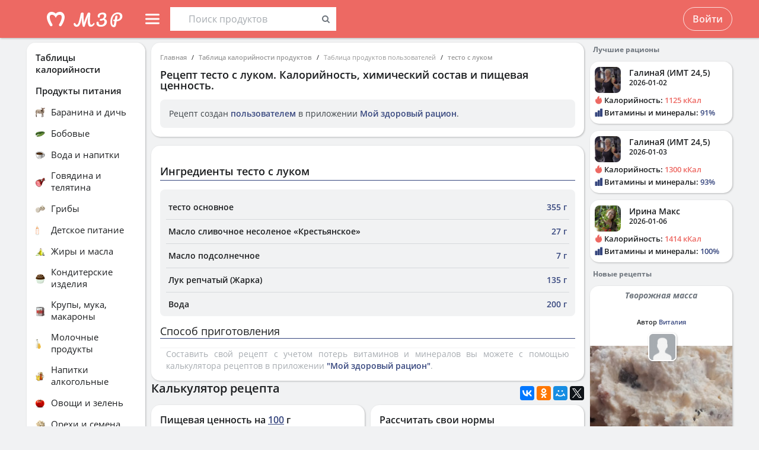

--- FILE ---
content_type: text/html; charset=UTF-8
request_url: http://v4.health-diet.ru/table_calorie_users/511371/
body_size: 38829
content:
<!DOCTYPE html>
<html  class="uk-height-1-1">
<head lang="ru">
    <meta charset="UTF-8">
    <meta name="viewport" content="width=device-width, initial-scale=1, maximum-scale=1">
    <meta http-equiv="Content-Type" content="text/html; charset=utf-8">
    <link rel="manifest" href="/manifest.json"/>
            <link rel="icon" href="/favicon.svg"/>
                <title>Рецепт тесто с луком. Калорийность, химический состав и пищевая ценность.</title>
    

            <meta name="keywords" content="Рецепт тесто с луком. Калорийность, химический состав и пищевая ценность.">
    
            <meta name="description" content="Рецепт тесто с луком. Калорийность, химический состав и пищевая ценность.">
    
            <link rel="canonical" href="https://health-diet.ru/table_calorie_users/511371/"/>
    
            <link rel="amphtml" href="https://health-diet.ru/table_calorie_users/amp/511371/"/>
    
    
            <script type="application/javascript">
            window.mzrConfig = {"useWebpack":false,"requirejs":{"baseUrl":"https:\/\/health-diet.ru\/jsApp\/v8.135.54\/","urlArgs":""},"showAlertSanctions":true,"xdebugSessionStart":false,"oneSignal":{"isOnInBrowser":false,"appId":"c021220b-2627-43c4-857d-ae26cc051db2","jsSdkPath":"https:\/\/cdn.onesignal.com\/sdks\/OneSignalSDK.js"},"foodDiaryMacronutrientsVersion":"v2","routeHistory":"browser","appVersion":"v8.135.54","platformId":101,"supportEmail":"support@health-diet.ru","appName":"\u041c\u043e\u0439 \u0437\u0434\u043e\u0440\u043e\u0432\u044b\u0439 \u0440\u0430\u0446\u0438\u043e\u043d","appDomain":"https:\/\/health-diet.ru","loginUrl":"https:\/\/health-diet.ru\/account\/login","getMzrConfigUrl":"https:\/\/health-diet.ru\/api2\/auth\/getMzrConfig","logoutUrl":"https:\/\/health-diet.ru\/api2\/auth\/logout","isRunFromPartnerPage":false,"smilesForSceditor":{"dropdown":{":D":"https:\/\/159523.selcdn.ru\/assets\/smiles\/icon_biggrin.gif",":)":"https:\/\/159523.selcdn.ru\/assets\/smiles\/ab.gif",":(":"https:\/\/159523.selcdn.ru\/assets\/smiles\/ac.gif",":-o":"https:\/\/159523.selcdn.ru\/assets\/smiles\/ai.gif","8)":"https:\/\/159523.selcdn.ru\/assets\/smiles\/af.gif",":{}":"https:\/\/159523.selcdn.ru\/assets\/smiles\/aj.gif",":oops:":"https:\/\/159523.selcdn.ru\/assets\/smiles\/ah.gif",":cry:":"https:\/\/159523.selcdn.ru\/assets\/smiles\/ak.gif",":evil:":"https:\/\/159523.selcdn.ru\/assets\/smiles\/aq.gif",";)":"https:\/\/159523.selcdn.ru\/assets\/smiles\/ad.gif",":!:":"https:\/\/159523.selcdn.ru\/assets\/smiles\/icon_exclaim.gif",":?:":"https:\/\/159523.selcdn.ru\/assets\/smiles\/icon_question.gif",":idea:":"https:\/\/159523.selcdn.ru\/assets\/smiles\/icon_idea.gif",":|":"https:\/\/159523.selcdn.ru\/assets\/smiles\/bl.gif",":\u0430\u043d\u0433\u0435\u043b:":"https:\/\/159523.selcdn.ru\/assets\/smiles\/aa.gif",":-\u0420":"https:\/\/159523.selcdn.ru\/assets\/smiles\/ae.gif",":secret:":"https:\/\/159523.selcdn.ru\/assets\/smiles\/al.gif",":\u043a\u0443\u043b\u0430\u043a:":"https:\/\/159523.selcdn.ru\/assets\/smiles\/am.gif",":\u0442\u044b \u0447\u0442\u043e!:":"https:\/\/159523.selcdn.ru\/assets\/smiles\/an.gif",":\u0445\u0438\u0445\u0438\u043a\u0430\u044e:":"https:\/\/159523.selcdn.ru\/assets\/smiles\/ap.gif",":\u0441\u043a\u0443\u0447\u043d\u043e:":"https:\/\/159523.selcdn.ru\/assets\/smiles\/db.gif",":exercise:":"https:\/\/159523.selcdn.ru\/assets\/smiles\/du.gif",":party:":"https:\/\/159523.selcdn.ru\/assets\/smiles\/dv.gif",":\u043f\u043e\u0446\u0435\u043b\u043e\u0432\u0430\u043b\u0438:":"https:\/\/159523.selcdn.ru\/assets\/smiles\/as.gif",":\u0442\u043e\u0448\u043d\u0438\u0442:":"https:\/\/159523.selcdn.ru\/assets\/smiles\/at.gif",":stop:":"https:\/\/159523.selcdn.ru\/assets\/smiles\/av.gif",":rose:":"https:\/\/159523.selcdn.ru\/assets\/smiles\/ax.gif",":\u0445\u043e\u0440\u043e\u0448\u043e:":"https:\/\/159523.selcdn.ru\/assets\/smiles\/ay.gif",":help:":"https:\/\/159523.selcdn.ru\/assets\/smiles\/bc.gif",":good:":"https:\/\/159523.selcdn.ru\/assets\/smiles\/bf.gif",":bravo:":"https:\/\/159523.selcdn.ru\/assets\/smiles\/bi.gif","LOL":"https:\/\/159523.selcdn.ru\/assets\/smiles\/bj.gif",":\u0438\u0437\u0432\u0438\u043d\u0438!:":"https:\/\/159523.selcdn.ru\/assets\/smiles\/bk.gif",":crazy:":"https:\/\/159523.selcdn.ru\/assets\/smiles\/bm.gif",":\u0443\u0440\u0430:":"https:\/\/159523.selcdn.ru\/assets\/smiles\/bp.gif",":dance:":"https:\/\/159523.selcdn.ru\/assets\/smiles\/bo.gif",":call-down:":"https:\/\/159523.selcdn.ru\/assets\/smiles\/bq.gif",":think:":"https:\/\/159523.selcdn.ru\/assets\/smiles\/bw.gif",":\u043a\u0440\u0438\u0447\u0443:":"https:\/\/159523.selcdn.ru\/assets\/smiles\/cf.gif",":nurse:":"https:\/\/159523.selcdn.ru\/assets\/smiles\/co.gif",":ah:":"https:\/\/159523.selcdn.ru\/assets\/smiles\/cs.gif",":ogle:":"https:\/\/159523.selcdn.ru\/assets\/smiles\/cu.gif",":\u043f\u043e\u0433\u0443\u043b\u044f\u043b\u0430:":"https:\/\/159523.selcdn.ru\/assets\/smiles\/cy.gif"},"hidden":{":-D":"https:\/\/159523.selcdn.ru\/assets\/smiles\/icon_biggrin.gif",":-)":"https:\/\/159523.selcdn.ru\/assets\/smiles\/ab.gif",":-(":"https:\/\/159523.selcdn.ru\/assets\/smiles\/ac.gif",":shock:":"https:\/\/159523.selcdn.ru\/assets\/smiles\/ai.gif","8-)":"https:\/\/159523.selcdn.ru\/assets\/smiles\/af.gif",":-{}":"https:\/\/159523.selcdn.ru\/assets\/smiles\/aj.gif",":~(":"https:\/\/159523.selcdn.ru\/assets\/smiles\/ak.gif",">:-<":"https:\/\/159523.selcdn.ru\/assets\/smiles\/aq.gif",";-)":"https:\/\/159523.selcdn.ru\/assets\/smiles\/ad.gif",":-|":"https:\/\/159523.selcdn.ru\/assets\/smiles\/bl.gif",":\u0420":"https:\/\/159523.selcdn.ru\/assets\/smiles\/ae.gif"}},"pathToUikitCss":"https:\/\/health-diet.ru\/jsApp\/v8.135.54\/ui\/dist\/css\/uikit.css","account":{"isAuth":false,"id":false,"name":"","avatar":"https:\/\/fs2.tvoydnevnik.com\/assets\/notFound\/user.png","roles":["guest"],"mainUserId":0,"currentUserId":0,"users":[],"usersList":[]},"imageServer":"https:\/\/fs2.tvoydnevnik.com\/api2\/image\/getById\/101","foodServiceBrowser":{"url":"https:\/\/health-diet.ru\/api2\/base_of_food\/","urlList":"https:\/\/health-diet.ru\/jsApp\/v8.135.54\/\/modules\/BaseOfFoodV2\/list2018.json","urlGroup":"https:\/\/health-diet.ru\/jsApp\/v8.135.54\/\/modules\/BaseOfFoodV2\/group2018.json","urlAll":"https:\/\/159523.selcdn.ru\/baseOfFood\/common\/all.json","urlLider":"https:\/\/159523.selcdn.ru\/baseOfFood\/common\/lider.json","version":11,"tryUpdateIdPutToCacheOlderDays":5184000},"zozhnikUserId":null,"zozhnikArticleNeedPayment":false,"canPromocode":false,"endPoints":{"appDiaryV1":{"apiUrl":"https:\/\/health-diet.ru\/api\/","accessToken":false},"api":{"url":"https:\/\/health-diet.ru\/api\/","access_token":false,"withCredentials":true,"version":"appMzrV1","isDiaryBackend":true,"id_account":false,"checkPublicSigOfQuery":"dfgfdjgkdnvcnyT&HvGcfd%^#FH"},"api2":{"url":"https:\/\/health-diet.ru\/api2\/","withCredentials":true,"params":{"platformId":101,"token":false,"diaryAccountId":false,"routeHistory":"browser"}},"api3":{"url":"https:\/\/health-diet.ru\/api3\/","withCredentials":true,"params":{"platformId":101,"token":false,"diaryAccountId":false,"routeHistory":"browser"}},"recipeService":{"url":"https:\/\/fs2.tvoydnevnik.com\/api2","withCredentials":false,"cookbookId":false,"params":{"jwt":false}},"foodService":{"url":"https:\/\/fs2.tvoydnevnik.com\/api2","withCredentials":false,"params":{"jwt":false}},"jsLogger":{"url":"https:\/\/d01ac277-54d2-4acc-9199-bb38938942e0.pub.cloud.scaleway.com\/api2","withCredentials":false,"params":{"version":"v8.135.54","platformId":101,"host":"health-diet.ru","isAuth":false,"userId":false,"environment":"production"}},"imageService":{"url":"https:\/\/fs2.tvoydnevnik.com"},"aiDiary":null},"auth":{"type":"redirect","url":"http:\/\/health-diet.ru\/auth\/?backurl="},"initialState":{"IsDev":false,"Features":{"social":true,"publishFoodDiaryV2":true,"recipeExtraEdit":true,"womanCalendar":true,"notification2":true,"loginV2":true,"socialV2":true,"useSceditor":true,"sportDiaryReport":true,"diaryUserPermission":true,"showExtraBaseV1":true},"Account":{"social":{"isAuth":false,"id":false,"name":"","dateRegister":"","daysInSystem":0,"avatar":"https:\/\/fs2.tvoydnevnik.com\/assets\/notFound\/user.png","email":""},"diary":{"isAuth":false,"id":false,"name":"","avatar":"https:\/\/fs2.tvoydnevnik.com\/assets\/notFound\/user.png","roles":["guest"],"mainUserId":0,"currentUserId":0,"users":[],"usersList":[]},"roles":[],"subscription":false,"subscriptionType":false,"isFullVersion":true},"Footer":{"show":true,"content":[[{"label":"\u0420\u0415\u0426\u0415\u041f\u0422\u042b","href":"\/recipe"},{"label":"\u0411\u041b\u041e\u0413\u0418","href":"\/people\/commonFeed\/"},{"label":"\u0422\u0410\u0411\u041b\u0418\u0426\u0410 \u041a\u0410\u041b\u041e\u0420\u0418\u0419\u041d\u041e\u0421\u0422\u0418","href":"\/table_calorie\/","originLink":true},{"label":"\u0421\u0422\u0410\u0422\u042c\u0418","href":"\/article\/","originLink":true},{"label":"\u041a\u0410\u041b\u042c\u041a\u0423\u041b\u042f\u0422\u041e\u0420\u042b","href":"\/health_diet\/app\/index.php","originLink":true}],[{"label":"\u041f\u041e\u0418\u0421\u041a","href":"\/find\/","originLink":true},{"label":"\u041f\u041e\u041c\u041e\u0429\u042c","href":"\/diary\/help"}],[{"label":"\u0421\u041e\u0413\u041b\u0410\u0428\u0415\u041d\u0418\u0415","href":"\/info\/condition.php"},{"label":"\u041a\u041e\u041d\u0422\u0410\u041a\u0422\u042b","href":"\/info\/contact.php"},{"label":"\u0412\u0415\u0420\u0421\u0418\u0418\/\u041e\u041f\u041b\u0410\u0422\u0410","href":"\/app\/Payment2"},{"label":"\u041f\u0420\u0410\u0412\u0418\u041b\u0410","href":"\/info\/rule.php"}],"info"],"footerLine":[{"type":"image","image":{"src":"https:\/\/159523.selcdn.ru\/assets\/payment\/visamaster.png"}},{"type":"text","text":"\u00a9 2009 - 2026 \u041c\u043e\u0439 \u0437\u0434\u043e\u0440\u043e\u0432\u044b\u0439 \u0440\u0430\u0446\u0438\u043e\u043d"}]},"LeftMenuFromServer":{"empty":[]}},"projectMenu":false,"loadCss":false,"features":{"social":true,"publishFoodDiaryV2":true,"recipeExtraEdit":true,"womanCalendar":true,"notification2":true,"loginV2":true,"socialV2":true,"useSceditor":true,"sportDiaryReport":true,"diaryUserPermission":true,"showExtraBaseV1":true},"socialUser":{"isAuth":false,"id":false,"name":"","dateRegister":"","daysInSystem":0,"avatar":"https:\/\/fs2.tvoydnevnik.com\/assets\/notFound\/user.png","email":""},"bootstrapSocial":"guest","socketio":{"url":"https:\/\/socketio.health-diet.ru:3443","token":"{\"timestamp\":1769006075,\"sig\":\"19e275cc58fa3a73ff877e1e22e907aa\"}","eventsName":{"liveFeed":"101_liveFeed","user":"101_user_da39a3ee5e6b4b0d3255bfef95601890afd80709","user2":null,"prefix":101}},"androidVersion":{"name":"\u041a\u0430\u043b\u044c\u043a\u0443\u043b\u044f\u0442\u043e\u0440 \u043a\u0430\u043b\u043e\u0440\u0438\u0439 \u041c\u0417\u0420","storeName":"Google Play","badge":"","url":"https:\/\/play.google.com\/store\/apps\/details?id=ru.health_diet"},"iphoneVersion":{"name":"\u041c\u043e\u0439 \u0437\u0434\u043e\u0440\u043e\u0432\u044b\u0439 \u0440\u0430\u0446\u0438\u043e\u043d","storeName":"Apple store","badge":"","url":"https:\/\/apps.apple.com\/ru\/app\/%D0%BC%D0%BE%D0%B9-%D0%B7%D0%B4%D0%BE%D1%80%D0%BE%D0%B2%D1%8B%D0%B9-%D1%80%D0%B0%D1%86%D0%B8%D0%BE%D0%BD\/id1445321534"},"huaweiVersion":{"name":"\u041a\u0430\u043b\u044c\u043a\u0443\u043b\u044f\u0442\u043e\u0440 \u043a\u0430\u043b\u043e\u0440\u0438\u0439 \u041c\u0417\u0420","storeName":"Huawei","badge":"","url":"https:\/\/appgallery.huawei.com\/#\/app\/C105747173"},"useBaseFoodV2BySource":false,"applyExtraCss":"","jsRoute":{"payment":"\/app\/Payment2"},"firebase":{"jwt":""},"flagAppleShowSocialSingInTD":true,"flagAppleShowSocialSingInTD2":true,"flagAppleShowSocialSingInHD":true,"flagShowInAppReview":true,"flagSignInFacebook":true,"flagSignInNativeApple":true,"flagGetFoodBySourcesAllowUseOldVersion":false,"deployingAppVersions":{"AppStore":"off__v8.135.12"},"usePaymentPlatform":{"GooglePlay":"web","AppStore":"web","AppGallery":"web"},"cordovaLocalStorageConfigValidDays":360,"checkProductIdOnProductApproved":true,"yandexMetrika":{"id":"166381","setUserID":false,"params":{"isAuth":false,"partner":"partner101"},"startJs":true,"clickmap":true}};        </script>
    
    <!-- Assets.header:css  -->
<link href="https://health-diet.ru/jsApp/v8.135.54/ui/dist/css/uikit.css" rel="stylesheet" type="text/css"></head>

<body class="mzr-body uk-height-1-1">

        <div class="mzr-top-menu js-top-menu-height mzr-no-print mzr-top-menu--height">
            <div class="mzr-top-menu-round-left"></div>
            <div class="mzr-top-menu-round-right"></div>

            <div class="uk-flex uk-flex-middle uk-flex-center  mzr-top-menu-template-3">

                <a href="/"  class="mzr-top-menu-logo mzr-navbar-logo">            <svg
                    style="fill: currentcolor; display:inline-block; height:60px; width:200px; user-select:none;"
                    viewBox='0 0 200 60'
                    class=""
            >
                <g>
                                <path d="M54 50C65.0457 50 74 41.0457 74 30C74 18.9543 65.0457 10 54 10C42.9543 10 34 18.9543 34 30C34 41.0457 42.9543 50 54 50Z" fill="var(--color-logo-color-circle)"></path>
                                <path d="M66.8044 20.5592C65.6486 19.2227 63.9147 18.2836 61.9281 18.0668C61.8197 18.0668 61.7474 18.0668 61.6391 18.0307C61.6391 18.0307 57.2684 17.5972 53.9813 20.9566C50.4414 17.4889 46.3235 18.0307 46.3235 18.0307C46.2151 18.0307 46.1429 18.0307 46.0345 18.0668C44.084 18.2836 42.3502 19.2227 41.1943 20.5592C36.4623 26.0858 40.2551 34.8634 44.373 41.3291C44.7703 41.9793 45.4927 42.3767 46.2874 42.3767H46.3235C48.0574 42.3767 49.141 40.4983 48.2741 39.0174C47.1543 37.1029 46.3596 35.658 46.3596 35.658C46.3596 35.658 43.0726 29.1923 44.1201 25.3273C44.4813 24.0269 45.6372 23.0878 46.9737 22.9433C48.8159 22.7626 51.9223 23.3045 54.0174 28.1809C56.1125 23.3045 59.1828 22.7265 61.025 22.9433C62.3615 23.0878 63.5535 24.0269 63.8786 25.3273C64.89 29.1923 61.6391 35.658 61.6391 35.658C61.6391 35.658 60.8444 37.1029 59.7246 39.0174C58.8577 40.4983 59.9414 42.3767 61.6752 42.3767H61.7474C62.506 42.3767 63.2284 41.9793 63.6618 41.3291C67.7436 34.8634 71.5364 26.0858 66.8044 20.5592Z" fill="var(--color--white)"></path>
                                <path d="M118.552 36.7559C118.795 36.7559 118.981 36.8679 119.112 37.0919C119.261 37.3159 119.336 37.6239 119.336 38.0159C119.336 38.7439 119.159 39.3225 118.804 39.7519C117.833 40.9465 116.881 41.8145 115.948 42.3559C115.015 42.8785 114.007 43.1399 112.924 43.1399C111.281 43.1399 110.031 42.3279 109.172 40.7039C108.332 39.0612 107.912 36.6905 107.912 33.5919C107.912 31.4639 108.127 28.9252 108.556 25.9759H108.5C106.633 31.1092 104.841 36.3919 103.124 41.8239C102.937 42.4025 102.704 42.8039 102.424 43.0279C102.144 43.2519 101.743 43.3639 101.22 43.3639C100.324 43.3639 99.7453 42.9159 99.484 42.0199C99.0173 40.5265 98.6533 38.7439 98.392 36.6719C98.1307 34.5812 98 32.4719 98 30.3439C98 29.1119 98.0373 28.0385 98.112 27.1239H98.056C97.328 30.8572 96.6653 33.7785 96.068 35.8879C95.4893 37.9785 94.6493 39.7239 93.548 41.1239C92.4467 42.5239 91 43.2239 89.208 43.2239C88.2373 43.2239 87.3693 43.0185 86.604 42.6079C85.8573 42.1785 85.2787 41.6092 84.868 40.8999C84.4573 40.1905 84.252 39.4252 84.252 38.6039C84.252 38.0252 84.4013 37.5679 84.7 37.2319C84.9987 36.8772 85.4187 36.6999 85.96 36.6999C86.688 36.6999 87.136 37.0545 87.304 37.7639C87.472 38.4545 87.7427 38.9865 88.116 39.3599C88.508 39.7145 88.984 39.8919 89.544 39.8919C90.2533 39.8919 90.9347 39.2852 91.588 38.0719C92.26 36.8585 92.9507 34.9079 93.66 32.2199C94.388 29.5319 95.172 25.9665 96.012 21.5239C96.1613 20.7025 96.4693 20.1239 96.936 19.7879C97.4027 19.4332 98.0933 19.2559 99.008 19.2559C100.539 19.2559 101.248 20.0679 101.136 21.6919C101.043 23.2785 100.996 24.7159 100.996 26.0039C100.996 29.0279 101.22 32.5745 101.668 36.6439H101.724C102.209 34.5719 102.965 32.1452 103.992 29.3639C105.019 26.5825 106.111 23.9599 107.268 21.4959C107.567 20.8425 107.828 20.3665 108.052 20.0679C108.276 19.7692 108.528 19.5639 108.808 19.4519C109.088 19.3212 109.48 19.2559 109.984 19.2559C110.768 19.2559 111.365 19.4519 111.776 19.8439C112.205 20.2172 112.383 20.7585 112.308 21.4679C111.841 26.1719 111.608 29.8399 111.608 32.4719C111.608 34.7679 111.785 36.5692 112.14 37.8759C112.495 39.1639 113.083 39.8079 113.904 39.8079C114.52 39.8079 115.108 39.6212 115.668 39.2479C116.247 38.8559 116.956 38.1559 117.796 37.1479C118.001 36.8865 118.253 36.7559 118.552 36.7559Z" fill="var(--color-logo-color-text)"></path>
                                <path d="M136.372 29.8399C137.641 30.1945 138.621 30.8105 139.312 31.6879C140.021 32.5465 140.376 33.6012 140.376 34.8519C140.376 36.3265 139.956 37.6985 139.116 38.9679C138.276 40.2372 137.081 41.2545 135.532 42.0199C134.001 42.7665 132.237 43.1399 130.24 43.1399C127.869 43.1399 126.003 42.6265 124.64 41.5999C123.296 40.5732 122.624 39.1452 122.624 37.3159C122.624 36.3825 122.792 35.6919 123.128 35.2439C123.483 34.7959 124.015 34.5719 124.724 34.5719C125.247 34.5719 125.657 34.7212 125.956 35.0199C126.273 35.2999 126.432 35.7105 126.432 36.2519C126.432 37.2225 126.553 37.9879 126.796 38.5479C127.057 39.0892 127.468 39.4905 128.028 39.7519C128.607 39.9945 129.409 40.1159 130.436 40.1159C131.556 40.1159 132.555 39.8639 133.432 39.3599C134.328 38.8559 135.019 38.1932 135.504 37.3719C136.008 36.5505 136.26 35.6732 136.26 34.7399C136.26 33.9559 136.073 33.3025 135.7 32.7799C135.327 32.2385 134.841 31.9212 134.244 31.8279C132.807 32.6492 131.351 33.0599 129.876 33.0599C129.26 33.0599 128.821 32.9572 128.56 32.7519C128.299 32.5465 128.168 32.2105 128.168 31.7439C128.168 31.0719 128.523 30.5585 129.232 30.2039C129.96 29.8492 131.099 29.6345 132.648 29.5599C134.552 28.3652 135.504 26.7972 135.504 24.8559C135.504 24.0345 135.271 23.3999 134.804 22.9519C134.337 22.4852 133.637 22.2519 132.704 22.2519C131.827 22.2519 131.052 22.3919 130.38 22.6719C129.708 22.9332 129.185 23.2972 128.812 23.7639C128.439 24.2119 128.252 24.6972 128.252 25.2199C128.252 25.3692 128.271 25.5652 128.308 25.8079C128.345 26.0505 128.364 26.2372 128.364 26.3679C128.364 26.8345 128.215 27.1892 127.916 27.4319C127.636 27.6559 127.253 27.7679 126.768 27.7679C126.059 27.7679 125.545 27.5159 125.228 27.0119C124.911 26.4892 124.752 25.7985 124.752 24.9399C124.752 23.9132 125.088 22.9705 125.76 22.1119C126.451 21.2345 127.431 20.5439 128.7 20.0399C129.969 19.5172 131.435 19.2559 133.096 19.2559C135.243 19.2559 136.811 19.6852 137.8 20.5439C138.789 21.4025 139.284 22.5785 139.284 24.0719C139.284 25.1919 139.032 26.2559 138.528 27.2639C138.043 28.2532 137.324 29.1119 136.372 29.8399Z" fill="var(--color-logo-color-text)"></path>
                                <path d="M166.398 25.5039C166.398 26.9772 166.017 28.3292 165.254 29.5599C164.491 30.7906 163.382 31.7959 161.926 32.5759C160.47 33.3559 158.737 33.8152 156.726 33.9539L155.608 40.2199C155.175 42.6292 153.996 43.8339 152.072 43.8339C151.015 43.8339 150.035 43.5219 149.134 42.8979C148.25 42.2739 147.539 41.3206 147.002 40.0379C146.465 38.7552 146.196 37.1779 146.196 35.3059C146.196 31.7872 146.759 28.8059 147.886 26.3619C149.03 23.9006 150.555 22.0632 152.462 20.8499C154.386 19.6192 156.501 19.0039 158.806 19.0039C160.435 19.0039 161.813 19.2899 162.94 19.8619C164.084 20.4339 164.942 21.2139 165.514 22.2019C166.103 23.1726 166.398 24.2732 166.398 25.5039ZM157.194 31.2759C160.747 30.8252 162.524 28.9792 162.524 25.7379C162.524 24.5939 162.143 23.6666 161.38 22.9559C160.635 22.2279 159.473 21.8639 157.896 21.8639C156.111 21.8639 154.551 22.4272 153.216 23.5539C151.899 24.6806 150.876 26.2492 150.148 28.2599C149.437 30.2532 149.082 32.5326 149.082 35.0979C149.082 36.1726 149.186 37.1259 149.394 37.9579C149.619 38.7899 149.897 39.4399 150.226 39.9079C150.573 40.3586 150.902 40.5839 151.214 40.5839C151.647 40.5839 151.977 39.9859 152.202 38.7899L153.06 33.8759C152.384 33.7719 152.089 33.7286 152.176 33.7459C151.656 33.6592 151.318 33.5032 151.162 33.2779C151.006 33.0352 150.928 32.7319 150.928 32.3679C150.928 31.9866 151.032 31.6832 151.24 31.4579C151.465 31.2326 151.769 31.1199 152.15 31.1199C152.323 31.1199 152.453 31.1286 152.54 31.1459C152.956 31.2152 153.277 31.2586 153.502 31.2759C153.727 29.9239 154.048 28.1126 154.464 25.8419C154.568 25.2526 154.802 24.8366 155.166 24.5939C155.547 24.3339 155.989 24.2039 156.492 24.2039C157.064 24.2039 157.471 24.3166 157.714 24.5419C157.974 24.7499 158.104 25.0879 158.104 25.5559C158.104 25.8332 158.087 26.0586 158.052 26.2319L157.194 31.2759Z" fill="var(--color-logo-color-text)"></path>
                            </g>
                                        </svg>
            </a>
                <div class="mzr-top-menu-content uk-flex  uk-flex-space-between" >

                            <div class="uk-flex">
                    <a   id="js-offcanvas"                 style="text-decoration: none;"
                class="uk-flex uk-flex-middle  uk-flex-item-none mzr-top-menu-item mzr-top-menu--height js-top-menu-header mzr-top-menu-header-item">
                        <svg
                    style="fill: currentcolor; display:inline-block; height:24px; width:24px; user-select:none;fill:var(--top-menu-color-svg); margin-right: 8px"
                    viewBox='0 0 20 20'
                    class=""
            >
                <g><path d="M0 3.9998C0 3.33706 0.479695 2.7998 1.07143 2.7998H18.9286C19.5203 2.7998 20 3.33706 20 3.9998C20 4.66255 19.5203 5.1998 18.9286 5.1998H1.07143C0.479695 5.1998 0 4.66255 0 3.9998Z"></path><path d="M0 9.9998C0 9.33706 0.479695 8.7998 1.07143 8.7998H18.9286C19.5203 8.7998 20 9.33706 20 9.9998C20 10.6625 19.5203 11.1998 18.9286 11.1998H1.07143C0.479695 11.1998 0 10.6625 0 9.9998Z"></path><path d="M0 15.9998C0 15.3371 0.479695 14.7998 1.07143 14.7998H18.9286C19.5203 14.7998 20 15.3371 20 15.9998C20 16.6625 19.5203 17.1998 18.9286 17.1998H1.07143C0.479695 17.1998 0 16.6625 0 15.9998Z"></path></g>            </svg>
                        <span></span>
        </a>
                <div class="uk-flex uk-flex-middle uk-flex-item-none mzr-top-menu--height mzr-top-menu-item uk-flex-center">
            <div id="js-table-search">
                Таблицы калорийности            </div>
        </div>
                </div>
                <div class="uk-flex">
                    <div title=""
             class="uk-flex uk-flex-middle uk-flex-item-none mzr-top-menu--height mzr-top-menu-item uk-flex-center">
            <a href="/account/login"
               class="uk-button uk-button-outline-transparent" rel="nofollow">Войти</a>
        </div>
                </div>
        
                </div>

            </div>

        </div>
        <div class="mzr-no-print mzr-top-menu-fixed">
            <div class="mzr-top-menu-margin"></div>
        </div>

        <div id='js-table-search_result'></div>                <div class="mzr-grid-3-column">

            <div class="mzr-grid-content" id="mzr-grid-content">
                <div class="mzr-main-block">
                            <div itemscope itemtype="http://schema.org/Recipe" class="mzr-grid-3-column-margin-top">
                    <div class="mzr-tc-header mzr-block">
          <div class="mzr-block-content">
                      <ul class="uk-breadcrumb uk-breadcrumb-small" itemscope itemtype="http://schema.org/BreadcrumbList">
            <li itemprop="itemListElement" itemscope itemtype="http://schema.org/ListItem"><a itemprop="item" href='/'>Главная</a><meta itemprop="position" content="1" /></li><li itemprop="itemListElement" itemscope itemtype="http://schema.org/ListItem"><a itemprop="item" href='/table_calorie/'>Таблица калорийности продуктов</a><meta itemprop="position" content="2" /></li><li itemprop="itemListElement" itemscope itemtype="http://schema.org/ListItem"><span itemprop="name">Таблица продуктов пользователей</span><meta itemprop="position" content="3" /></li><li itemprop="itemListElement" itemscope itemtype="http://schema.org/ListItem"><a itemprop="item" href='/table_calorie_users/511371/'>тесто с луком</a><meta itemprop="position" content="4" /></li>        </ul>
        
              <h1>Рецепт <span itemprop="name">тесто с луком</span>. Калорийность, химический состав и пищевая ценность.</h1>

              <div class='uk-alert'><p>Рецепт создан <a href='/diary/help/foodDiary/HelpSourceOfFoodCompositions' rel='nofollow'>пользователем</a> в приложении <a href='/diary/foodDiary'>Мой здоровый рацион</a>.</p></div>          </div>

        </div>
                    <div class="mzr-block uk-margin-top">

                <div class="mzr-block-content">

                    <h2 class="mzr-block-header-line">
                        <span>Ингредиенты тесто с луком</span>
                    </h2>


                    <div class="mzr-recipe-view-ingredients-wrapper">
                        <table class="mzr-recipe-view-ingredients">
                            <tbody>
                                                            <tr itemprop="recipeIngredient">
                                    <td class="el-name">тесто основное</td>
                                    <td class="el-count">355 г</td>
                                </tr>
                                                                <tr itemprop="recipeIngredient">
                                    <td class="el-name">Масло сливочное несоленое «Крестьянское»</td>
                                    <td class="el-count">27 г</td>
                                </tr>
                                                                <tr itemprop="recipeIngredient">
                                    <td class="el-name">Масло подсолнечное</td>
                                    <td class="el-count">7 г</td>
                                </tr>
                                                                <tr itemprop="recipeIngredient">
                                    <td class="el-name">Лук репчатый (Жарка)</td>
                                    <td class="el-count">135 г</td>
                                </tr>
                                                                <tr itemprop="recipeIngredient">
                                    <td class="el-name">Вода</td>
                                    <td class="el-count">200 г</td>
                                </tr>
                                                            </tbody>
                        </table>
                    </div>

                    <div class="mzr-block-header-line">
                        <span>Способ приготовления</span>
                    </div>

                    <p class="mzr-recipe-view-description-tc" itemprop="recipeInstructions">
                                            </p>


                    <div class="mzr-recipe-view-what-program uk-text-muted">
                        Составить свой рецепт с учетом потерь витаминов и минералов вы можете с помощью калькулятора рецептов в приложении  <a href="/diary/?utm_source=tableCalorie&utm_medium=href&utm_term=createRecipe" title="Калькулятор рецептов и готовых блюд">"Мой здоровый рацион"</a>.
                    </div>

                </div>
            </div>

                    <div class="uk-flex uk-flex-column uk-flex-column-reverse">


            <div>
                        <div class="mzr-block">
            <div class="mzr-block-header-light mzr-font--body16sb">Химический состав и анализ пищевой ценности</div>

            <div class="mzr-block-content uk-margin-bottom" itemprop="nutrition" itemscope itemtype="http://schema.org/NutritionInformation">

                <h4>Пищевая ценность и химический состав <u>"тесто с луком"</u>.</h4>

                <div>В таблице приведено содержание пищевых веществ (калорийности, белков, жиров, углеводов, витаминов и минералов) на <span itemprop="servingSize">100 грамм</span> съедобной части.</div>

                <table class="mzr-table mzr-table-border mzr-tc-chemical-table">

                    <tbody>

                    <tr>
                        <td>Нутриент</td>
                        <td>Количество</td>
                        <td>Норма**</td>
                        <td>% от нормы
                            в 100 г</td>
                        <td>% от нормы
                            в 100 ккал</td>
                        <td>100% нормы</td>

                    </tr>

                                                <tr>
                                <td class="mzr-tc-chemical-level-1 mzr-tc-chemical-group">Калорийность</td>
                                <td><span itemprop="calories">139 ккал</span></td>
                                <td>1684 ккал</td>
                                <td>8.3%</td>
                                <td>6%</td>
                                <td>1212 г</td>
                            </tr>
                                                    <tr>
                                <td class="mzr-tc-chemical-level-1">Белки</td>
                                <td><span itemprop="proteinContent">3.5 г</span></td>
                                <td>76 г</td>
                                <td>4.6%</td>
                                <td>3.3%</td>
                                <td>2171 г</td>
                            </tr>
                                                    <tr>
                                <td class="mzr-tc-chemical-level-1">Жиры</td>
                                <td><span itemprop="fatContent">4.3 г</span></td>
                                <td>56 г</td>
                                <td>7.7%</td>
                                <td>5.5%</td>
                                <td>1302 г</td>
                            </tr>
                                                    <tr>
                                <td class="mzr-tc-chemical-level-1">Углеводы</td>
                                <td><span itemprop="carbohydrateContent">21.5 г</span></td>
                                <td>219 г</td>
                                <td>9.8%</td>
                                <td>7.1%</td>
                                <td>1019 г</td>
                            </tr>
                                                    <tr>
                                <td class="mzr-tc-chemical-level-1">Пищевые волокна</td>
                                <td><span itemprop="fiberContent">0.6 г</span></td>
                                <td>20 г</td>
                                <td>3%</td>
                                <td>2.2%</td>
                                <td>3333 г</td>
                            </tr>
                                                    <tr>
                                <td class="mzr-tc-chemical-level-1">Вода</td>
                                <td>42.2 г</td>
                                <td>2273 г</td>
                                <td>1.9%</td>
                                <td>1.4%</td>
                                <td>5386 г</td>
                            </tr>
                                                    <tr>
                                <td class="mzr-tc-chemical-level-1">Зола</td>
                                <td>0.1 г</td>
                                <td>~</td>
                                <td></td>
                                <td></td>
                                <td></td>
                            </tr>
                                                    <tr>
                                <td class="mzr-tc-chemical-group mzr-tc-chemical-level-0">Витамины</td>
                                <td></td>
                                <td></td>
                                <td></td>
                                <td></td>
                                <td></td>
                            </tr>
                                                    <tr>
                                <td class="mzr-tc-chemical-level-1">Витамин А, РЭ</td>
                                <td>17.6 мкг</td>
                                <td>900 мкг</td>
                                <td>2%</td>
                                <td>1.4%</td>
                                <td>5114 г</td>
                            </tr>
                                                    <tr>
                                <td class="mzr-tc-chemical-level-1">Ретинол</td>
                                <td>0.016 мг</td>
                                <td>~</td>
                                <td></td>
                                <td></td>
                                <td></td>
                            </tr>
                                                    <tr>
                                <td class="mzr-tc-chemical-level-1 mzr-tc-chemical-detailed">бета Каротин</td>
                                <td>0.012 мг</td>
                                <td>5 мг</td>
                                <td>0.2%</td>
                                <td>0.1%</td>
                                <td>41667 г</td>
                            </tr>
                                                    <tr>
                                <td class="mzr-tc-chemical-level-1">Витамин В1, тиамин</td>
                                <td>0.007 мг</td>
                                <td>1.5 мг</td>
                                <td>0.5%</td>
                                <td>0.4%</td>
                                <td>21429 г</td>
                            </tr>
                                                    <tr>
                                <td class="mzr-tc-chemical-level-1">Витамин В2, рибофлавин</td>
                                <td>0.008 мг</td>
                                <td>1.8 мг</td>
                                <td>0.4%</td>
                                <td>0.3%</td>
                                <td>22500 г</td>
                            </tr>
                                                    <tr>
                                <td class="mzr-tc-chemical-level-1">Витамин В5, пантотеновая</td>
                                <td>0.02 мг</td>
                                <td>5 мг</td>
                                <td>0.4%</td>
                                <td>0.3%</td>
                                <td>25000 г</td>
                            </tr>
                                                    <tr>
                                <td class="mzr-tc-chemical-level-1">Витамин В6, пиридоксин</td>
                                <td>0.023 мг</td>
                                <td>2 мг</td>
                                <td>1.2%</td>
                                <td>0.9%</td>
                                <td>8696 г</td>
                            </tr>
                                                    <tr>
                                <td class="mzr-tc-chemical-level-1">Витамин В9, фолаты</td>
                                <td>1.761 мкг</td>
                                <td>400 мкг</td>
                                <td>0.4%</td>
                                <td>0.3%</td>
                                <td>22714 г</td>
                            </tr>
                                                    <tr>
                                <td class="mzr-tc-chemical-level-1">Витамин C, аскорбиновая</td>
                                <td>1.08 мг</td>
                                <td>90 мг</td>
                                <td>1.2%</td>
                                <td>0.9%</td>
                                <td>8333 г</td>
                            </tr>
                                                    <tr>
                                <td class="mzr-tc-chemical-level-1">Витамин D, кальциферол</td>
                                <td>0.051 мкг</td>
                                <td>10 мкг</td>
                                <td>0.5%</td>
                                <td>0.4%</td>
                                <td>19608 г</td>
                            </tr>
                                                    <tr>
                                <td class="mzr-tc-chemical-level-1">Витамин Е, альфа токоферол, ТЭ</td>
                                <td>0.525 мг</td>
                                <td>15 мг</td>
                                <td>3.5%</td>
                                <td>2.5%</td>
                                <td>2857 г</td>
                            </tr>
                                                    <tr>
                                <td class="mzr-tc-chemical-level-1">Витамин Н, биотин</td>
                                <td>0.176 мкг</td>
                                <td>50 мкг</td>
                                <td>0.4%</td>
                                <td>0.3%</td>
                                <td>28409 г</td>
                            </tr>
                                                    <tr>
                                <td class="mzr-tc-chemical-level-1">Витамин РР, НЭ</td>
                                <td>0.1057 мг</td>
                                <td>20 мг</td>
                                <td>0.5%</td>
                                <td>0.4%</td>
                                <td>18921 г</td>
                            </tr>
                                                    <tr>
                                <td class="mzr-tc-chemical-level-1 mzr-tc-chemical-detailed">Ниацин</td>
                                <td>0.037 мг</td>
                                <td>~</td>
                                <td></td>
                                <td></td>
                                <td></td>
                            </tr>
                                                    <tr>
                                <td class="mzr-tc-chemical-group mzr-tc-chemical-level-0">Макроэлементы</td>
                                <td></td>
                                <td></td>
                                <td></td>
                                <td></td>
                                <td></td>
                            </tr>
                                                    <tr>
                                <td class="mzr-tc-chemical-level-1">Калий, K</td>
                                <td>28.57 мг</td>
                                <td>2500 мг</td>
                                <td>1.1%</td>
                                <td>0.8%</td>
                                <td>8750 г</td>
                            </tr>
                                                    <tr>
                                <td class="mzr-tc-chemical-level-1">Кальций, Ca</td>
                                <td>7.1 мг</td>
                                <td>1000 мг</td>
                                <td>0.7%</td>
                                <td>0.5%</td>
                                <td>14085 г</td>
                            </tr>
                                                    <tr>
                                <td class="mzr-tc-chemical-level-1">Магний, Mg</td>
                                <td>2.5 мг</td>
                                <td>400 мг</td>
                                <td>0.6%</td>
                                <td>0.4%</td>
                                <td>16000 г</td>
                            </tr>
                                                    <tr>
                                <td class="mzr-tc-chemical-level-1">Натрий, Na</td>
                                <td>1.47 мг</td>
                                <td>1300 мг</td>
                                <td>0.1%</td>
                                <td>0.1%</td>
                                <td>88435 г</td>
                            </tr>
                                                    <tr>
                                <td class="mzr-tc-chemical-level-1">Сера, S</td>
                                <td>13.32 мг</td>
                                <td>1000 мг</td>
                                <td>1.3%</td>
                                <td>0.9%</td>
                                <td>7508 г</td>
                            </tr>
                                                    <tr>
                                <td class="mzr-tc-chemical-level-1">Фосфор, P</td>
                                <td>10.3 мг</td>
                                <td>800 мг</td>
                                <td>1.3%</td>
                                <td>0.9%</td>
                                <td>7767 г</td>
                            </tr>
                                                    <tr>
                                <td class="mzr-tc-chemical-level-1">Хлор, Cl</td>
                                <td>5.3 мг</td>
                                <td>2300 мг</td>
                                <td>0.2%</td>
                                <td>0.1%</td>
                                <td>43396 г</td>
                            </tr>
                                                    <tr>
                                <td class="mzr-tc-chemical-group mzr-tc-chemical-level-0">Микроэлементы</td>
                                <td></td>
                                <td></td>
                                <td></td>
                                <td></td>
                                <td></td>
                            </tr>
                                                    <tr>
                                <td class="mzr-tc-chemical-level-1">Алюминий, Al</td>
                                <td>78.3 мкг</td>
                                <td>~</td>
                                <td></td>
                                <td></td>
                                <td></td>
                            </tr>
                                                    <tr>
                                <td class="mzr-tc-chemical-level-1">Бор, B</td>
                                <td>39.1 мкг</td>
                                <td>~</td>
                                <td></td>
                                <td></td>
                                <td></td>
                            </tr>
                                                    <tr>
                                <td class="mzr-tc-chemical-level-1">Железо, Fe</td>
                                <td>0.133 мг</td>
                                <td>18 мг</td>
                                <td>0.7%</td>
                                <td>0.5%</td>
                                <td>13534 г</td>
                            </tr>
                                                    <tr>
                                <td class="mzr-tc-chemical-level-1">Йод, I</td>
                                <td>0.59 мкг</td>
                                <td>150 мкг</td>
                                <td>0.4%</td>
                                <td>0.3%</td>
                                <td>25424 г</td>
                            </tr>
                                                    <tr>
                                <td class="mzr-tc-chemical-level-1">Кобальт, Co</td>
                                <td>0.978 мкг</td>
                                <td>10 мкг</td>
                                <td>9.8%</td>
                                <td>7.1%</td>
                                <td>1022 г</td>
                            </tr>
                                                    <tr>
                                <td class="mzr-tc-chemical-level-1">Марганец, Mn</td>
                                <td>0.0456 мг</td>
                                <td>2 мг</td>
                                <td>2.3%</td>
                                <td>1.7%</td>
                                <td>4386 г</td>
                            </tr>
                                                    <tr>
                                <td class="mzr-tc-chemical-level-1">Медь, Cu</td>
                                <td>18.02 мкг</td>
                                <td>1000 мкг</td>
                                <td>1.8%</td>
                                <td>1.3%</td>
                                <td>5549 г</td>
                            </tr>
                                                    <tr>
                                <td class="mzr-tc-chemical-level-1">Никель, Ni</td>
                                <td>0.587 мкг</td>
                                <td>~</td>
                                <td></td>
                                <td></td>
                                <td></td>
                            </tr>
                                                    <tr>
                                <td class="mzr-tc-chemical-level-1">Рубидий, Rb</td>
                                <td>93.1 мкг</td>
                                <td>~</td>
                                <td></td>
                                <td></td>
                                <td></td>
                            </tr>
                                                    <tr>
                                <td class="mzr-tc-chemical-level-1">Фтор, F</td>
                                <td>35.05 мкг</td>
                                <td>4000 мкг</td>
                                <td>0.9%</td>
                                <td>0.6%</td>
                                <td>11412 г</td>
                            </tr>
                                                    <tr>
                                <td class="mzr-tc-chemical-level-1">Хром, Cr</td>
                                <td>0.39 мкг</td>
                                <td>50 мкг</td>
                                <td>0.8%</td>
                                <td>0.6%</td>
                                <td>12821 г</td>
                            </tr>
                                                    <tr>
                                <td class="mzr-tc-chemical-level-1">Цинк, Zn</td>
                                <td>0.1722 мг</td>
                                <td>12 мг</td>
                                <td>1.4%</td>
                                <td>1%</td>
                                <td>6969 г</td>
                            </tr>
                                                    <tr>
                                <td class="mzr-tc-chemical-group mzr-tc-chemical-level-0">Усвояемые углеводы</td>
                                <td></td>
                                <td></td>
                                <td></td>
                                <td></td>
                                <td></td>
                            </tr>
                                                    <tr>
                                <td class="mzr-tc-chemical-level-1">Крахмал и декстрины</td>
                                <td>0.018 г</td>
                                <td>~</td>
                                <td></td>
                                <td></td>
                                <td></td>
                            </tr>
                                                    <tr>
                                <td class="mzr-tc-chemical-level-1">Моно- и дисахариды (сахара)</td>
                                <td>1.3 г</td>
                                <td>~</td>
                                <td></td>
                                <td></td>
                                <td></td>
                            </tr>
                                                    <tr>
                                <td class="mzr-tc-chemical-level-1 mzr-tc-chemical-detailed">Глюкоза (декстроза)</td>
                                <td>0.3 г</td>
                                <td>~</td>
                                <td></td>
                                <td></td>
                                <td></td>
                            </tr>
                                                    <tr>
                                <td class="mzr-tc-chemical-level-1 mzr-tc-chemical-detailed">Сахароза</td>
                                <td>1.3 г</td>
                                <td>~</td>
                                <td></td>
                                <td></td>
                                <td></td>
                            </tr>
                                                    <tr>
                                <td class="mzr-tc-chemical-level-1 mzr-tc-chemical-detailed">Фруктоза</td>
                                <td>0.2 г</td>
                                <td>~</td>
                                <td></td>
                                <td></td>
                                <td></td>
                            </tr>
                                                    <tr>
                                <td class="mzr-tc-chemical-level-2 mzr-tc-chemical-group">Незаменимые аминокислоты</td>
                                <td>0.07 г</td>
                                <td>~</td>
                                <td></td>
                                <td></td>
                                <td></td>
                            </tr>
                                                    <tr>
                                <td class="mzr-tc-chemical-level-2">Аргинин*</td>
                                <td>0.032 г</td>
                                <td>~</td>
                                <td></td>
                                <td></td>
                                <td></td>
                            </tr>
                                                    <tr>
                                <td class="mzr-tc-chemical-level-2">Валин</td>
                                <td>0.007 г</td>
                                <td>~</td>
                                <td></td>
                                <td></td>
                                <td></td>
                            </tr>
                                                    <tr>
                                <td class="mzr-tc-chemical-level-2">Гистидин*</td>
                                <td>0.004 г</td>
                                <td>~</td>
                                <td></td>
                                <td></td>
                                <td></td>
                            </tr>
                                                    <tr>
                                <td class="mzr-tc-chemical-level-2">Изолейцин</td>
                                <td>0.009 г</td>
                                <td>~</td>
                                <td></td>
                                <td></td>
                                <td></td>
                            </tr>
                                                    <tr>
                                <td class="mzr-tc-chemical-level-2">Лейцин</td>
                                <td>0.013 г</td>
                                <td>~</td>
                                <td></td>
                                <td></td>
                                <td></td>
                            </tr>
                                                    <tr>
                                <td class="mzr-tc-chemical-level-2">Лизин</td>
                                <td>0.014 г</td>
                                <td>~</td>
                                <td></td>
                                <td></td>
                                <td></td>
                            </tr>
                                                    <tr>
                                <td class="mzr-tc-chemical-level-2">Метионин</td>
                                <td>0.003 г</td>
                                <td>~</td>
                                <td></td>
                                <td></td>
                                <td></td>
                            </tr>
                                                    <tr>
                                <td class="mzr-tc-chemical-level-2">Метионин + Цистеин</td>
                                <td>0.005 г</td>
                                <td>~</td>
                                <td></td>
                                <td></td>
                                <td></td>
                            </tr>
                                                    <tr>
                                <td class="mzr-tc-chemical-level-2">Треонин</td>
                                <td>0.01 г</td>
                                <td>~</td>
                                <td></td>
                                <td></td>
                                <td></td>
                            </tr>
                                                    <tr>
                                <td class="mzr-tc-chemical-level-2">Триптофан</td>
                                <td>0.006 г</td>
                                <td>~</td>
                                <td></td>
                                <td></td>
                                <td></td>
                            </tr>
                                                    <tr>
                                <td class="mzr-tc-chemical-level-2">Фенилаланин</td>
                                <td>0.01 г</td>
                                <td>~</td>
                                <td></td>
                                <td></td>
                                <td></td>
                            </tr>
                                                    <tr>
                                <td class="mzr-tc-chemical-level-2">Фенилаланин+Тирозин</td>
                                <td>0.017 г</td>
                                <td>~</td>
                                <td></td>
                                <td></td>
                                <td></td>
                            </tr>
                                                    <tr>
                                <td class="mzr-tc-chemical-level-2 mzr-tc-chemical-group">Заменимые аминокислоты</td>
                                <td>0.148 г</td>
                                <td>~</td>
                                <td></td>
                                <td></td>
                                <td></td>
                            </tr>
                                                    <tr>
                                <td class="mzr-tc-chemical-level-2">Аланин</td>
                                <td>0.013 г</td>
                                <td>~</td>
                                <td></td>
                                <td></td>
                                <td></td>
                            </tr>
                                                    <tr>
                                <td class="mzr-tc-chemical-level-2">Аспарагиновая кислота</td>
                                <td>0.016 г</td>
                                <td>~</td>
                                <td></td>
                                <td></td>
                                <td></td>
                            </tr>
                                                    <tr>
                                <td class="mzr-tc-chemical-level-2">Глицин</td>
                                <td>0.009 г</td>
                                <td>~</td>
                                <td></td>
                                <td></td>
                                <td></td>
                            </tr>
                                                    <tr>
                                <td class="mzr-tc-chemical-level-2">Глутаминовая кислота</td>
                                <td>0.049 г</td>
                                <td>~</td>
                                <td></td>
                                <td></td>
                                <td></td>
                            </tr>
                                                    <tr>
                                <td class="mzr-tc-chemical-level-2">Пролин</td>
                                <td>0.008 г</td>
                                <td>~</td>
                                <td></td>
                                <td></td>
                                <td></td>
                            </tr>
                                                    <tr>
                                <td class="mzr-tc-chemical-level-2">Серин</td>
                                <td>0.007 г</td>
                                <td>~</td>
                                <td></td>
                                <td></td>
                                <td></td>
                            </tr>
                                                    <tr>
                                <td class="mzr-tc-chemical-level-2">Тирозин</td>
                                <td>0.008 г</td>
                                <td>~</td>
                                <td></td>
                                <td></td>
                                <td></td>
                            </tr>
                                                    <tr>
                                <td class="mzr-tc-chemical-level-2">Цистеин</td>
                                <td>0.003 г</td>
                                <td>~</td>
                                <td></td>
                                <td></td>
                                <td></td>
                            </tr>
                                                    <tr>
                                <td class="mzr-tc-chemical-group mzr-tc-chemical-level-1">Стеролы (стерины)</td>
                                <td></td>
                                <td></td>
                                <td></td>
                                <td></td>
                                <td></td>
                            </tr>
                                                    <tr>
                                <td class="mzr-tc-chemical-level-2">Холестерин</td>
                                <td><span itemprop="cholesterolContent">6.65 мг</span></td>
                                <td>max 300 мг</td>
                                <td></td>
                                <td></td>
                                <td></td>
                            </tr>
                                                    <tr>
                                <td class="mzr-tc-chemical-level-2 mzr-tc-chemical-detailed">бета Ситостерол</td>
                                <td>2.029 мг</td>
                                <td>~</td>
                                <td></td>
                                <td></td>
                                <td></td>
                            </tr>
                                                    <tr>
                                <td class="mzr-tc-chemical-level-3 mzr-tc-chemical-group">Насыщенные жирные кислоты</td>
                                <td><span itemprop="saturatedFatContent">2 г</span></td>
                                <td>max 18.7 г</td>
                                <td></td>
                                <td></td>
                                <td></td>
                            </tr>
                                                    <tr>
                                <td class="mzr-tc-chemical-level-3">4:0 Масляная</td>
                                <td>0.105 г</td>
                                <td>~</td>
                                <td></td>
                                <td></td>
                                <td></td>
                            </tr>
                                                    <tr>
                                <td class="mzr-tc-chemical-level-3">6:0 Капроновая</td>
                                <td>0.048 г</td>
                                <td>~</td>
                                <td></td>
                                <td></td>
                                <td></td>
                            </tr>
                                                    <tr>
                                <td class="mzr-tc-chemical-level-3">8:0 Каприловая</td>
                                <td>0.026 г</td>
                                <td>~</td>
                                <td></td>
                                <td></td>
                                <td></td>
                            </tr>
                                                    <tr>
                                <td class="mzr-tc-chemical-level-3">10:0 Каприновая</td>
                                <td>0.059 г</td>
                                <td>~</td>
                                <td></td>
                                <td></td>
                                <td></td>
                            </tr>
                                                    <tr>
                                <td class="mzr-tc-chemical-level-3">12:0 Лауриновая</td>
                                <td>0.067 г</td>
                                <td>~</td>
                                <td></td>
                                <td></td>
                                <td></td>
                            </tr>
                                                    <tr>
                                <td class="mzr-tc-chemical-level-3">14:0 Миристиновая</td>
                                <td>0.311 г</td>
                                <td>~</td>
                                <td></td>
                                <td></td>
                                <td></td>
                            </tr>
                                                    <tr>
                                <td class="mzr-tc-chemical-level-3">16:0 Пальмитиновая</td>
                                <td>0.927 г</td>
                                <td>~</td>
                                <td></td>
                                <td></td>
                                <td></td>
                            </tr>
                                                    <tr>
                                <td class="mzr-tc-chemical-level-3">18:0 Стеариновая</td>
                                <td>0.309 г</td>
                                <td>~</td>
                                <td></td>
                                <td></td>
                                <td></td>
                            </tr>
                                                    <tr>
                                <td class="mzr-tc-chemical-level-3">20:0 Арахиновая</td>
                                <td>0.003 г</td>
                                <td>~</td>
                                <td></td>
                                <td></td>
                                <td></td>
                            </tr>
                                                    <tr>
                                <td class="mzr-tc-chemical-level-3">22:0 Бегеновая</td>
                                <td>0.007 г</td>
                                <td>~</td>
                                <td></td>
                                <td></td>
                                <td></td>
                            </tr>
                                                    <tr>
                                <td class="mzr-tc-chemical-level-3 mzr-tc-chemical-group">Мононенасыщенные жирные кислоты</td>
                                <td>1.105 г</td>
                                <td>min 16.8 г</td>
                                <td>6.6%</td>
                                <td>4.7%</td>
                                <td></td>
                            </tr>
                                                    <tr>
                                <td class="mzr-tc-chemical-level-3">14:1 Миристолеиновая</td>
                                <td>0.06 г</td>
                                <td>~</td>
                                <td></td>
                                <td></td>
                                <td></td>
                            </tr>
                                                    <tr>
                                <td class="mzr-tc-chemical-level-3">16:1 Пальмитолеиновая (ud)</td>
                                <td>0.091 г</td>
                                <td>~</td>
                                <td></td>
                                <td></td>
                                <td></td>
                            </tr>
                                                    <tr>
                                <td class="mzr-tc-chemical-level-3">18:1 Олеиновая (ud)</td>
                                <td>0.945 г</td>
                                <td>~</td>
                                <td></td>
                                <td></td>
                                <td></td>
                            </tr>
                                                    <tr>
                                <td class="mzr-tc-chemical-level-3 mzr-tc-chemical-group">Полиненасыщенные жирные кислоты</td>
                                <td>0.645 г</td>
                                <td>от 11.2 до 20.6 г</td>
                                <td>5.8%</td>
                                <td>4.2%</td>
                                <td></td>
                            </tr>
                                                    <tr>
                                <td class="mzr-tc-chemical-level-3">18:2 Линолевая (ud)</td>
                                <td>0.642 г</td>
                                <td>~</td>
                                <td></td>
                                <td></td>
                                <td></td>
                            </tr>
                                                    <tr>
                                <td class="mzr-tc-chemical-level-3">18:3 Линоленовая (ud)</td>
                                <td>0.003 г</td>
                                <td>~</td>
                                <td></td>
                                <td></td>
                                <td></td>
                            </tr>
                        
                    </tbody>
                </table>

                <p>Энергетическая ценность <u>тесто с луком</u> составляет 139 кКал.</p>

                
                <p class="uk-h4">
                    Основной источник: Создан в приложении пользователем. <a target="_blank" href="https://health-diet.ru/diary/help/foodDiary/HelpSourceOfFoodCompositions">Подробнее</a>.
                </p>

                <p class="uk-text-small uk-text-muted">
                    ** В данной таблице указаны средние нормы витаминов и минералов для взрослого человека. Если вы хотите узнать нормы с учетом вашего пола, возраста и других факторов, тогда воспользуйтесь приложением
                    <a href="/diary">«Мой здоровый рацион»</a>.
                </p>


            </div>
        </div>
                    </div>

            <div class="uk-margin-bottom">

                <div class="uk-flex uk-flex-space-between uk-flex-middle">
                    <h2 class="mzr-h2">Калькулятор рецепта</h2>
                    <div class="ya-share2" data-services="vkontakte,facebook,odnoklassniki,moimir,twitter" data-counter=""></div>
                </div>

                        <div id="AppTableCalorie">

            <div class="uk-grid uk-grid-small">

                <div class="uk-width-medium-1-2">

                            <div class="mzr-block mzr-nutrition-value mod-shadow-none">
            <div class="mzr-block-header-light mzr-font--body16sb">
                Пищевая ценность на 100 грамм            </div>

            <div class="mzr-block-content">

<!--                <div class="el-sub-header uk-flex uk-flex-space-between uk-flex-middle">-->
<!--                    <span class="mod-font-norm">Размер порции (--><!--)</span>-->
<!--                    <span>-->
<!--                        <input type="string" disabled class="InputNumber" style="box-sizing:border-box;width:100px;" value="100" placeholder="0">-->
<!--                    </span>-->
<!--                </div>-->
                <table class="el-table">
                    <tbody>

                    <tr>
                        <td colSpan="3" class="mod-font-norm" style="text-align:left">Содержание в порции</td>
                        <td style="text-align:center">% от РСП</td>
                    </tr>

                    <tr>
                        <td><div class="el-nutrient el-calorie"></div></td>
                        <td>Калории</td>
                        <td>139 кКал</td>
                        <td>-%</td>
                    </tr>

                    <tr>
                        <td><div class="el-nutrient el-protein"></div></td>
                        <td>Белки</td>
                        <td>3.5 г</td>
                        <td>-%</td>
                    </tr>

                    <tr>
                        <td><div class="el-nutrient el-fat"></div></td>
                        <td>Жиры</td>
                        <td>4.3 г</td>
                        <td>-%</td>
                    </tr>

                    <tr>
                        <td><div class="el-nutrient el-carb"></div></td>
                        <td>Углеводы</td>
                        <td>21.5 г</td>
                        <td>-%</td>
                    </tr>

                    <tr>
                        <td><div class="el-nutrient el-fiber"></div></td>
                        <td>Пищевые волокна</td>
                        <td>0.6 г</td>
                        <td>-%</td>
                    </tr>



                    <tr>
                        <td><div class="el-nutrient el-water"></div></td>
                        <td>Вода</td>
                        <td>42.2 г</td>
                        <td>-%</td>
                    </tr>

                    </tbody>
                </table>

            </div>


        </div>
        
                    <div class="uk-flex uk-flex-middle uk-flex-center mzr-big-button mod-red uk-margin-top uk-margin-bottom">
                        <a href="/diary/foodDiary/?utm_source=tableCalorie&utm_medium=button&utm_term=addToDiary">Перейти в дневник питания</a>
                    </div>


                    <div class="mzr-block">
                        <div class="mzr-block-header-light mzr-font--body16sb">Витамины и минералы</div>
                        <div class="mzr-block-content" style="height: 290px">
                            <i class="uk-icon-spinner uk-icon-spin"></i>
                        </div>
                    </div>

                    <div class="uk-margin-top uk-margin-bottom uk-text-small uk-flex uk-flex-middle">
                        <i class="uk-icon-info-circle mzr-color-red mzr-text-large-2"></i>
                        <span class="uk-margin-left uk-margin-right uk-text-justify">
                                    Большинство продуктов не может содержать полный набор витаминов и минералов. Поэтому важно употреблять в пищу разннообразные продукты, чтобы восполнять потребности организма в витаминах и минералах.
                                </span>
                    </div>


                    <div class="uk-flex uk-flex-middle uk-flex-center mzr-big-button mod-red uk-margin-top uk-margin-bottom">
                        <a href="/diary/foodDiary/?utm_source=tableCalorie&utm_medium=button&utm_term=diaryRacion">Узнать содержание витаминов и минералов в своём меню</a>
                    </div>

                    <h2 class="mzr-h2">Анализ калорийности продукта</h2>

                    <div class="mzr-block">
                        <div class="mzr-block-header mod-light">ДОЛЯ БЖУ В КАЛОРИЙНОСТИ</div>
                        <div class="mzr-block-content" style="height: 290px">
                            <i class="uk-icon-spinner uk-icon-spin"></i>
                            <p>Cоотношение белков, жиров и углеводов: <i class="uk-icon-spinner uk-icon-spin"></i></p>
                        </div>
                    </div>


                    <div class="uk-flex uk-flex-middle uk-flex-center mzr-big-button mod-red uk-margin-top uk-margin-bottom">
                        <a href="/diary/foodDiary/?utm_source=tableCalorie&utm_medium=button&utm_term=diaryBalance">Узнать свой энергетический баланс за целый день</a>
                    </div>


                    <div class="uk-margin-top uk-margin-bottom uk-text-small uk-flex uk-flex-middle">
                        <i class="uk-icon-info-circle mzr-color-red mzr-text-large-2"></i>
                        <span class="uk-margin-left uk-margin-right uk-text-justify">
                                    Зная вклад белков, жиров и углеводов в калорийность можно понять, насколько продукт или рацион соответсвует нормам здорового питания или требованиям определённой диеты. Например, Министерство здравоохранения США и России рекомендуют 10-12% калорий получать из белков, 30% из жиров и 58-60% из углеводов. Диета Аткинса рекомендует низкое употребление углеводов, хотя другие диеты фокусируются на низком потреблении жиров.
                                </span>
                    </div>


                </div>
                <div class="uk-width-medium-1-2">

                    <div class="mzr-block">
                        <div class="mzr-block-header-light mzr-font--body16sb">Рассчитать свои нормы</div>
                        <div class="mzr-block-content" style="height: 150px">
                            <i class="uk-icon-spinner uk-icon-spin"></i>
                        </div>
                    </div>

                    <div class="uk-margin-top uk-margin-bottom uk-text-bold uk-flex uk-flex-middle">
                        <i class="uk-icon-hand-o-right mzr-color-red mzr-text-large-2"></i>
                        <span class="uk-margin-left uk-margin-right uk-text-justify">
                                    Если энергии расходуется больше, чем поступает, то организм начинает тратить запасы жира, и масса тела уменьшается.
                                </span>
                    </div>

                    <div class="mzr-block">
                        <div class="mzr-block-header-light mzr-font--body16sb">Получить рекомендации</div>
                        <div class="mzr-block-content" style="height: 390px">
                            <i class="uk-icon-spinner uk-icon-spin"></i>
                        </div>
                    </div>

                    <div class="uk-margin-top uk-margin-bottom uk-text-bold uk-flex uk-flex-middle">
                        <i class="uk-icon-hand-o-right mzr-color-red mzr-text-large-2"></i>
                        <span class="uk-margin-left uk-margin-right uk-text-justify">
                                    Получите дополнительную информацию и осуществите задуманное, изучив наш бесплатный интерактивный курс.
                                </span>
                    </div>


                    <div class="uk-flex uk-flex-middle uk-flex-center mzr-big-button uk-margin-top mod-red">
                        <a href="/loseWeight/step1?utm_source=tableCalorie&utm_medium=button&utm_term=loseWeight">Изучить интерактивный курс по похудению</a>
                    </div>


                    <div class="uk-margin-top uk-margin-bottom uk-text-bold uk-flex uk-flex-middle">
                        <i class="uk-icon-hand-o-right mzr-color-red mzr-text-large-2"></i>
                        <span class="uk-margin-left uk-margin-right uk-text-justify">
                                    Попробуйте заполнить дневник питания прямо сейчас без регистрации.
                                </span>
                    </div>


                    <div class="uk-flex uk-flex-middle uk-flex-center mzr-big-button uk-margin-top">
                        <a href="/diary/foodDiary?utm_source=tableCalorie&utm_medium=button&utm_term=fillFoodDiary">Заполнить дневник питания</a>
                    </div>


                    <div class="uk-margin-top uk-margin-bottom uk-text-bold uk-flex uk-flex-middle">
                        <i class="uk-icon-hand-o-right mzr-color-red mzr-text-large-2"></i>
                        <span class="uk-margin-left uk-margin-right uk-text-justify">
                                    Узнайте свой дополнительный расход калорий на тренировки и получите уточнённые рекомендации  абсолютно бесплатно.
                                </span>

                    </div>

                    <div class="uk-flex uk-flex-middle uk-flex-center mzr-big-button uk-margin-top uk-margin-bottom">
                        <a href="/diary/sportDiary?utm_source=tableCalorie&utm_medium=button&utm_term=fillSportDiary">Заполнить дневник тренировок</a>
                    </div>

                    <div class="mzr-block">
                        <div class="mzr-block-header-light mzr-font--body16sb">Срок достижения цели</div>
                        <div class="mzr-block-content" style="height: 440px">
                            <i class="uk-icon-spinner uk-icon-spin"></i>
                        </div>
                    </div>

                </div>
            </div>
        </div>
        
                <script>
                    window.mzrTableCalorieFood = {"name":"\u0442\u0435\u0441\u0442\u043e \u0441 \u043b\u0443\u043a\u043e\u043c","id_base_unit":0,"type_of_food":1,"nutrients":{"128":0.0673,"129":0.3107,"130":0.9269,"131":0.3085,"132":0.003,"133":0.9452,"134":0.6423,"135":0.0027,"138":0.0908,"11":139,"12":42.2,"13":3.5,"14":4.3,"15":21.5,"16":1.3,"17":0.018,"18":0.6,"147":1.1047,"20":0.1135,"21":0.016,"22":0.007,"23":0.008,"24":0.02,"25":0.023,"26":1.761,"27":1.08,"28":0.1,"29":0.176,"30":0.037,"31":0.133,"32":28.57,"33":7.1,"35":2.5,"36":1.47,"37":13.32,"38":10.3,"39":5.3,"40":78.3,"41":39.1,"43":0.59,"44":0.978,"45":0.0456,"46":18.02,"148":0.645,"48":0.587,"160":0.2543,"50":35.05,"52":0.39,"53":0.1722,"54":0.7,"55":6.65,"146":2.029,"59":93.1,"161":0.2348,"62":0.051,"165":0.0071,"157":1.2717,"163":0.0603,"74":0.012,"207":0.0051,"208":0.0168,"209":0.0698,"210":0.1483,"83":2,"84":0.1057,"85":17.6,"86":0.525,"215":null,"217":null,"92":71.7261,"221":null,"214":null,"223":null,"225":null,"226":null,"104":0.0056,"105":0.0097,"106":0.0094,"107":0.0128,"108":0.0135,"109":0.0026,"110":0.0029,"111":0.0097,"112":0.0075,"113":0.0065,"114":0.0323,"115":0.0041,"116":0.0128,"117":0.0159,"118":0.0486,"119":0.009,"120":0.0077,"121":0.0074,"124":0.1053,"125":0.0481,"126":0.0258,"127":0.0591},"id":511371,"name_group":"\u0432\u0442\u043e\u0440\u044b\u0435 \u0431\u043b\u044e\u0434\u0430","units":[],"recipe_description":"","recipe":{"id_source":4,"weight_cooking":690,"time":0,"weight_raw":724,"food":[{"fn":"\u0442\u0435\u0441\u0442\u043e \u043e\u0441\u043d\u043e\u0432\u043d\u043e\u0435","cc":0,"fs":{"id":502593,"id_s":1},"w":355},{"fn":"\u041c\u0430\u0441\u043b\u043e \u0441\u043b\u0438\u0432\u043e\u0447\u043d\u043e\u0435 \u043d\u0435\u0441\u043e\u043b\u0435\u043d\u043e\u0435 \u00ab\u041a\u0440\u0435\u0441\u0442\u044c\u044f\u043d\u0441\u043a\u043e\u0435\u00bb","cc":0,"fs":{"id":1087,"id_s":0},"w":27},{"fn":"\u041c\u0430\u0441\u043b\u043e \u043f\u043e\u0434\u0441\u043e\u043b\u043d\u0435\u0447\u043d\u043e\u0435","cc":0,"fs":{"id":283,"id_s":0},"w":7},{"fn":"\u041b\u0443\u043a \u0440\u0435\u043f\u0447\u0430\u0442\u044b\u0439 (\u0416\u0430\u0440\u043a\u0430)","cc":3,"fs":{"id":186,"id_s":0},"w":135},{"fn":"\u0412\u043e\u0434\u0430","cc":0,"fs":{"id":59,"id_s":0},"w":200}],"description":"","post_id":"0","url_of_post":"","translit":"testo_s_lukom","id_account":"125600"},"idSource":2};
                </script>

            </div>
        </div>

                    <div class="mzr-block">
                <div class="mzr-block-header-light mzr-font--body16sb">Калорийность и химический состав других продуктов</div>
                <div class="mzr-block-content">

                    <div class="uk-grid">
                        <div class="uk-width-1-1">
                            <ul>
                                                                    <li><a href="/table_calorie_users/511372/" title="печенье берлинское ВкусВилл">печенье берлинское ВкусВилл</a></li>
                                                                        <li><a href="/table_calorie_users/511373/" title="Творожная запеканка на 1,8% твороге, 10% сметане с отрубями и фитпарадом">Творожная запеканка на 1,8% твороге, 10% сметане с отрубями и фитпарадом</a></li>
                                                                        <li><a href="/table_calorie_users/511374/" title="Запеканка куриная">Запеканка куриная</a></li>
                                                                        <li><a href="/table_calorie_users/511375/" title="блины с творогом">блины с творогом</a></li>
                                                                        <li><a href="/table_calorie_users/511376/" title="Фасоль стручковая + смесь овощная">Фасоль стручковая + смесь овощная</a></li>
                                                                        <li><a href="/table_calorie_users/511377/" title="Бисквитный пирог с абрикосом">Бисквитный пирог с абрикосом</a></li>
                                                                        <li><a href="/table_calorie_users/511379/" title="пита">пита</a></li>
                                                                        <li><a href="/table_calorie_users/511380/" title="Капуста тушеная">Капуста тушеная</a></li>
                                                                        <li><a href="/table_calorie_users/511381/" title="Сардельки Южные">Сардельки Южные</a></li>
                                                                        <li><a href="/table_calorie_users/511382/" title="Глазунья из 2 яиц">Глазунья из 2 яиц</a></li>
                                                                        <li><a href="/table_calorie_users/511383/" title="Морская капуста в кунжутном масле">Морская капуста в кунжутном масле</a></li>
                                                                        <li><a href="/table_calorie_users/511384/" title="Тушеные овощи_капуста+свекла мои">Тушеные овощи_капуста+свекла мои</a></li>
                                                                        <li><a href="/table_calorie_users/511385/" title="крабовый">крабовый</a></li>
                                                                        <li><a href="/table_calorie_users/511386/" title="Сок томатный EDEN">Сок томатный EDEN</a></li>
                                                                        <li><a href="/table_calorie_users/511387/" title="Гречка с квашеной капустой">Гречка с квашеной капустой</a></li>
                                                                        <li><a href="/table_calorie_users/511388/" title="добрянка">добрянка</a></li>
                                                                        <li><a href="/table_calorie_users/511389/" title="Йогурт EhrmannГреческий Натуральный 6%">Йогурт EhrmannГреческий Натуральный 6%</a></li>
                                                                        <li><a href="/table_calorie_users/511390/" title="колбаски для гриля">колбаски для гриля</a></li>
                                                                        <li><a href="/table_calorie_users/511391/" title="грудка с картошкой в рукаве">грудка с картошкой в рукаве</a></li>
                                                                        <li><a href="/table_calorie_users/511392/" title="Тыквенные оладьи">Тыквенные оладьи</a></li>
                                                                        <li><a href="/table_calorie_users/511393/" title="даниссимо тирамис">даниссимо тирамис</a></li>
                                                                        <li><a href="/table_calorie_users/511394/" title="Куриный рулет">Куриный рулет</a></li>
                                                                        <li><a href="/table_calorie_users/511396/" title="ДОмик в деревне 1.5%">ДОмик в деревне 1.5%</a></li>
                                                                        <li><a href="/table_calorie_users/511397/" title="хлебцы Бородинские">хлебцы Бородинские</a></li>
                                                                        <li><a href="/table_calorie_users/511398/" title="Салат с морской капустой">Салат с морской капустой</a></li>
                                                                        <li><a href="/table_calorie_users/511399/" title="хлебцы гречнево-ржаные &quot;капитан хлебцов&quot;">хлебцы гречнево-ржаные &quot;капитан хлебцов&quot;</a></li>
                                                                        <li><a href="/table_calorie_users/511400/" title="Чай молочный зеленый Оолонг в сухом виде">Чай молочный зеленый Оолонг в сухом виде</a></li>
                                                                        <li><a href="/table_calorie_users/511401/" title="пицца моя домашняя">пицца моя домашняя</a></li>
                                                                        <li><a href="/table_calorie_users/511402/" title="Куриная грудка под овощным соусом с гречкой Малышева">Куриная грудка под овощным соусом с гречкой Малышева</a></li>
                                                                        <li><a href="/table_calorie_users/511403/" title="Белковый батончик Турбослим">Белковый батончик Турбослим</a></li>
                                                                        <li><a href="/table_calorie_users/511404/" title="желудочки тушенные">желудочки тушенные</a></li>
                                                                        <li><a href="/table_calorie_users/511405/" title="хлеб диетический">хлеб диетический</a></li>
                                                                        <li><a href="/table_calorie_users/511406/" title="Омлет на молоке без масла">Омлет на молоке без масла</a></li>
                                                                        <li><a href="/table_calorie_users/511407/" title="компот из клубники">компот из клубники</a></li>
                                                                        <li><a href="/table_calorie_users/511408/" title="Жюльен из грибов">Жюльен из грибов</a></li>
                                                                        <li><a href="/table_calorie_users/511410/" title="Протеин">Протеин</a></li>
                                                                        <li><a href="/table_calorie_users/511411/" title="Шоколад 57%">Шоколад 57%</a></li>
                                                                        <li><a href="/table_calorie_users/511412/" title="од">од</a></li>
                                                                        <li><a href="/table_calorie_users/511413/" title="Твороженные кексы">Твороженные кексы</a></li>
                                                                        <li><a href="/table_calorie_users/511414/" title="Творог 5%">Творог 5%</a></li>
                                                                        <li><a href="/table_calorie_users/511415/" title="Мутант">Мутант</a></li>
                                                                        <li><a href="/table_calorie_users/511416/" title="Протеин">Протеин</a></li>
                                                                        <li><a href="/table_calorie_users/511418/" title="оладьи дрожжевые">оладьи дрожжевые</a></li>
                                                                        <li><a href="/table_calorie_users/511419/" title="овощная запеканка">овощная запеканка</a></li>
                                                                        <li><a href="/table_calorie_users/511420/" title="скумбрия в кефире с луком, запеченная в микроволновке">скумбрия в кефире с луком, запеченная в микроволновке</a></li>
                                                                        <li><a href="/table_calorie_users/511421/" title="Горбуша кусочки холодного копчения">Горбуша кусочки холодного копчения</a></li>
                                                                        <li><a href="/table_calorie_users/511422/" title="рисовая запеканка">рисовая запеканка</a></li>
                                                                        <li><a href="/table_calorie_users/511423/" title="Лецитин">Лецитин</a></li>
                                                                        <li><a href="/table_calorie_users/511424/" title="Чай Оолонг молочный заваренный">Чай Оолонг молочный заваренный</a></li>
                                                                        <li><a href="/table_calorie_users/511425/" title="салат из свеклы и чернослива">салат из свеклы и чернослива</a></li>
                                                                        <li><a href="/table_calorie_users/511427/" title="маффины из кабачков и творога">маффины из кабачков и творога</a></li>
                                                                        <li><a href="/table_calorie_users/511428/" title="моцарелла">моцарелла</a></li>
                                                                        <li><a href="/table_calorie_users/511430/" title="Шоколад молочный &quot;Аленка&quot;">Шоколад молочный &quot;Аленка&quot;</a></li>
                                                                        <li><a href="/table_calorie_users/511431/" title="суп лапша с фрикадельками">суп лапша с фрикадельками</a></li>
                                                                        <li><a href="/table_calorie_users/511432/" title="Ореховый рулет">Ореховый рулет</a></li>
                                                                        <li><a href="/table_calorie_users/511433/" title="батончик со злаками и клубникой фитнесс">батончик со злаками и клубникой фитнесс</a></li>
                                                                        <li><a href="/table_calorie_users/511434/" title="Карамель леденцовая фигурная на палочке &quot;Петруша&quot;">Карамель леденцовая фигурная на палочке &quot;Петруша&quot;</a></li>
                                                                        <li><a href="/table_calorie_users/511435/" title="печенье Витебское">печенье Витебское</a></li>
                                                                        <li><a href="/table_calorie_users/511436/" title="Масло расторопши">Масло расторопши</a></li>
                                                                        <li><a href="/table_calorie_users/511437/" title="1">1</a></li>
                                                                        <li><a href="/table_calorie_users/511438/" title="Яблоко зеленое сладкое">Яблоко зеленое сладкое</a></li>
                                                                        <li><a href="/table_calorie_users/511439/" title="печенье с изюмом овсяное">печенье с изюмом овсяное</a></li>
                                                                        <li><a href="/table_calorie_users/511440/" title="Куриная печень жареная с луком">Куриная печень жареная с луком</a></li>
                                                                        <li><a href="/table_calorie_users/511441/" title="булочка творожная">булочка творожная</a></li>
                                                                        <li><a href="/table_calorie_users/511442/" title="салат  пекинский">салат  пекинский</a></li>
                                                                        <li><a href="/table_calorie_users/511443/" title="Завтрак (творог, мюсли, кефир)">Завтрак (творог, мюсли, кефир)</a></li>
                                                                        <li><a href="/table_calorie_users/511444/" title="Картофельное пюре молочное">Картофельное пюре молочное</a></li>
                                                                        <li><a href="/table_calorie_users/511445/" title="Суп-пюре из брокколи">Суп-пюре из брокколи</a></li>
                                                                        <li><a href="/table_calorie_users/511446/" title="курица в сметане">курица в сметане</a></li>
                                                                        <li><a href="/table_calorie_users/511447/" title="Хлеб Зерновой без муки Энергия Здоровья">Хлеб Зерновой без муки Энергия Здоровья</a></li>
                                                                        <li><a href="/table_calorie_users/511448/" title="Батон фаршированный рыбной консервой">Батон фаршированный рыбной консервой</a></li>
                                                                        <li><a href="/table_calorie_users/511449/" title="шоколадный нутовый пирог">шоколадный нутовый пирог</a></li>
                                                                        <li><a href="/table_calorie_users/511450/" title="Суп куринный с гречкой">Суп куринный с гречкой</a></li>
                                                                        <li><a href="/table_calorie_users/511451/" title="Тирамису Italiano">Тирамису Italiano</a></li>
                                                                        <li><a href="/table_calorie_users/511452/" title="карамель &quot;Барбарис&quot;">карамель &quot;Барбарис&quot;</a></li>
                                                                        <li><a href="/table_calorie_users/511453/" title="Вермишель">Вермишель</a></li>
                                                                        <li><a href="/table_calorie_users/511454/" title="Томатная паста">Томатная паста</a></li>
                                                                        <li><a href="/table_calorie_users/511455/" title="Карамель &quot;Клубника со сливками&quot;">Карамель &quot;Клубника со сливками&quot;</a></li>
                                                                        <li><a href="/table_calorie_users/511456/" title="Сыр Адыгейский с грибами">Сыр Адыгейский с грибами</a></li>
                                                                        <li><a href="/table_calorie_users/511457/" title="Шпинат тушеный">Шпинат тушеный</a></li>
                                                                        <li><a href="/table_calorie_users/511458/" title="Рагу из кролика">Рагу из кролика</a></li>
                                                                        <li><a href="/table_calorie_users/511459/" title="говядина запеченная в фольге">говядина запеченная в фольге</a></li>
                                                                        <li><a href="/table_calorie_users/511460/" title="хлебцы елизавета">хлебцы елизавета</a></li>
                                                                        <li><a href="/table_calorie_users/511461/" title="Геркулес">Геркулес</a></li>
                                                                        <li><a href="/table_calorie_users/511462/" title="Гречечка">Гречечка</a></li>
                                                                        <li><a href="/table_calorie_users/511463/" title="Салат овощной с льном">Салат овощной с льном</a></li>
                                                                        <li><a href="/table_calorie_users/511464/" title="куриный паштет">куриный паштет</a></li>
                                                                        <li><a href="/table_calorie_users/511465/" title="тесто для бклочек">тесто для бклочек</a></li>
                                                                        <li><a href="/table_calorie_users/511466/" title="Вафли Волжские">Вафли Волжские</a></li>
                                                                        <li><a href="/table_calorie_users/511467/" title="desert dolche persik">desert dolche persik</a></li>
                                                                        <li><a href="/table_calorie_users/511468/" title="Биотворог 4 %">Биотворог 4 %</a></li>
                                                                        <li><a href="/table_calorie_users/511469/" title="фучжу (соевая спаржа)">фучжу (соевая спаржа)</a></li>
                                                                        <li><a href="/table_calorie_users/511470/" title="зеленый чай">зеленый чай</a></li>
                                                                        <li><a href="/table_calorie_users/511471/" title="Аскорбинка">Аскорбинка</a></li>
                                                                        <li><a href="/table_calorie_users/511472/" title="Салат из тунца">Салат из тунца</a></li>
                                                                        <li><a href="/table_calorie_users/511473/" title="пельмени">пельмени</a></li>
                                                                        <li><a href="/table_calorie_users/511474/" title="Творог Президент 0.2%">Творог Президент 0.2%</a></li>
                                                                        <li><a href="/table_calorie_users/511475/" title="витаминный салат">витаминный салат</a></li>
                                                                        <li><a href="/table_calorie_users/511476/" title="Овсянка на молоке">Овсянка на молоке</a></li>
                                                                        <li><a href="/table_calorie_users/511477/" title="Whey protein">Whey protein</a></li>
                                                                </ul>
                        </div>

                    </div>

                </div>
            </div>
            
        <div class="mzr-block"><div class="mzr-block-content">

                        <ul class="uk-breadcrumb uk-breadcrumb-small" itemscope itemtype="http://schema.org/BreadcrumbList">
                    </ul>
                        <b>Метки: </b>Как приготовить <u>тесто с луком</u>, калорийность 139 кКал, химический состав, питательная ценность, какие витамины, минералы, способ приготовления тесто с луком, рецепт, калории, нутриенты
            </div>
        </div>
                </div>
                <div class="mzr-block uk-margin-top">
            <div class="mzr-block-header-light mzr-font--body16sb">Калькуляторы</div>
            <div class="mzr-block-content">
                <div class="uk-grid">

                                            <div class="uk-width-1-1 uk-width-medium-1-2 uk-margin-bottom">
                            <a class="mzr-media"  href="/health_diet/app/CalcNorm.php?utm_source=hd&utm_medium=content&utm_campaign=calculatorList&utm_term=norms"><img class="mzr-media-figure" style="width: 60px; height: 60px;" src="https://159523.selcdn.ru/assets/HealthDiet/Components/CalculatorList/mainMenuCalculator.png" />
                                <div class="mzr-media-body">
                                    <div class="mzr-media-title">Калькулятор суточных норм нутриентов</div>
                                    <div class="mzr-media-text">Рассчитает норму калорий, белков, жиров, углеводов, а также витаминов и минералов в зависимости от пола, возраста, веса и уровня физической активности.</div>
                                </div>
                            </a>
                        </div>
                                            <div class="uk-width-1-1 uk-width-medium-1-2 uk-margin-bottom">
                            <a class="mzr-media"  href="/diary/foodDiary?utm_source=hd&utm_medium=content&utm_campaign=calculatorList&utm_term=foodDiary"><img class="mzr-media-figure" style="width: 60px; height: 60px;" src="https://159523.selcdn.ru/assets/HealthDiet/Components/CalculatorList/mainMenuFoodDiary.png" />
                                <div class="mzr-media-body">
                                    <div class="mzr-media-title">Калькулятор калорий, витаминов и минералов</div>
                                    <div class="mzr-media-text">Посчитает белки, жиры, углеводы, витамины и минералы в вашем суточном меню.</div>
                                </div>
                            </a>
                        </div>
                                            <div class="uk-width-1-1 uk-width-medium-1-2 uk-margin-bottom">
                            <a class="mzr-media"  href="/health_diet/recipe/index.php?utm_source=hd&utm_medium=content&utm_campaign=calculatorList&utm_term=recipeCalc"><img class="mzr-media-figure" style="width: 60px; height: 60px;" src="https://159523.selcdn.ru/assets/HealthDiet/Components/CalculatorList/mainMenuUserFood.png" />
                                <div class="mzr-media-body">
                                    <div class="mzr-media-title">Калькулятор-анализатор рецептов</div>
                                    <div class="mzr-media-text">Посчитает калорийность и химический состав блюда, рецепта</div>
                                </div>
                            </a>
                        </div>
                                            <div class="uk-width-1-1 uk-width-medium-1-2 uk-margin-bottom">
                            <a class="mzr-media"  href="/calorie/foodLider?utm_source=hd&utm_medium=content&utm_campaign=calculatorList&utm_term=foodLider"><img class="mzr-media-figure" style="width: 60px; height: 60px;" src="https://159523.selcdn.ru/assets/HealthDiet/Components/CalculatorList/mainMenuFoodLider.png" />
                                <div class="mzr-media-body">
                                    <div class="mzr-media-title">Продукты-лидеры</div>
                                    <div class="mzr-media-text">Полный справочник самых полезных продуктов с маскимальным содержанием витаминов и минералов</div>
                                </div>
                            </a>
                        </div>
                                            <div class="uk-width-1-1 uk-width-medium-1-2 uk-margin-bottom">
                            <a class="mzr-media"  href="/loseWeight/step1?utm_source=hd&utm_medium=content&utm_campaign=calculatorList&utm_term=loseWeight"><img class="mzr-media-figure" style="width: 60px; height: 60px;" src="https://159523.selcdn.ru/assets/HealthDiet/Components/CalculatorList/mainMenuEnter.png" />
                                <div class="mzr-media-body">
                                    <div class="mzr-media-title">Рекомедации по похудению</div>
                                    <div class="mzr-media-text">Калькулятор идеального веса, индекс массы тела, расчёт коридора калорийности, рекомендации по снижению, план действий.</div>
                                </div>
                            </a>
                        </div>
                                            <div class="uk-width-1-1 uk-width-medium-1-2 uk-margin-bottom">
                            <a class="mzr-media"  href="/diary/sportDiary?utm_source=hd&utm_medium=content&utm_campaign=calculatorList&utm_term=sportDiary"><img class="mzr-media-figure" style="width: 60px; height: 60px;" src="https://159523.selcdn.ru/assets/HealthDiet/Components/CalculatorList/mainMenuSportDiary.png" />
                                <div class="mzr-media-body">
                                    <div class="mzr-media-title">Калькулятор расхода калорий</div>
                                    <div class="mzr-media-text">Посчитает энергозатраты при различных видах физических упражнений</div>
                                </div>
                            </a>
                        </div>
                                            <div class="uk-width-1-1 uk-width-medium-1-2 uk-margin-bottom">
                            <a class="mzr-media"  href="/health_diet/app/bmi2.php?utm_source=hd&utm_medium=content&utm_campaign=calculatorList&utm_term=bmi"><img class="mzr-media-figure" style="width: 60px; height: 60px;" src="https://159523.selcdn.ru/assets/HealthDiet/Components/CalculatorList/BMI.png" />
                                <div class="mzr-media-body">
                                    <div class="mzr-media-title">Индекс массы тела</div>
                                    <div class="mzr-media-text">Индекс массы тела (BMI, ИМТ) — величина, позволяющая оценить степень соответствия массы человека и его роста и, тем самым, косвенно оценить, является ли масса недостаточной, нормальной или избыточной.</div>
                                </div>
                            </a>
                        </div>
                                            <div class="uk-width-1-1 uk-width-medium-1-2 uk-margin-bottom">
                            <a class="mzr-media"  href="/health_diet/app/analizator_produktov.php?utm_source=hd&utm_medium=content&utm_campaign=calculatorList&utm_term=analizator"><img class="mzr-media-figure" style="width: 60px; height: 60px;" src="https://159523.selcdn.ru/assets/HealthDiet/Components/CalculatorList/analizator.png" />
                                <div class="mzr-media-body">
                                    <div class="mzr-media-title">Калькулятор и анализатор продуктов</div>
                                    <div class="mzr-media-text">Калькулятор продуктов позволит вам легко увидеть плюсы и минусы продукта и поможет составить рацион, который будет полностью сбалансирован.</div>
                                </div>
                            </a>
                        </div>
                    
                </div>

            </div>
        </div>
                        </div>
            </div><!--<div class="mzr-grid-content">-->

            <div class="mzr-grid-left-side" id="mzr-grid-left-side">
                    <aside class="mzr-left-menu mod-padding-default mod-place-leftColumn ">
            <div class="mzr-left-menu-items">
                                        <a class="mzr-left-menu-item uk-link-reset mzr-left-menu-item-header">
                            <span>Таблицы калорийности</span>
                        </a>
                                                <a class="mzr-left-menu-item uk-link-reset mzr-left-menu-item-header"
                           href="/table_calorie/?utm_source=leftMenu&utm_medium=table_calorie">
                            <span>Продукты питания</span>
                        </a>
                                                <a class="mzr-left-menu-item uk-link-reset" href="/base_of_food/food_24507/?utm_source=leftMenu&utm_medium=base_of_food">
                            <div class="mzr-left-menu-item-image"><img src="//159523.selcdn.ru/assets/repo/table_calorie/group_image/32/24507.png" alt=""></div>
                            <span>Баранина и дичь</span>
                        </a>
                                                <a class="mzr-left-menu-item uk-link-reset" href="/base_of_food/food_24523/?utm_source=leftMenu&utm_medium=base_of_food">
                            <div class="mzr-left-menu-item-image"><img src="//159523.selcdn.ru/assets/repo/table_calorie/group_image/32/24523.png" alt=""></div>
                            <span>Бобовые</span>
                        </a>
                                                <a class="mzr-left-menu-item uk-link-reset" href="/base_of_food/food_24509/?utm_source=leftMenu&utm_medium=base_of_food">
                            <div class="mzr-left-menu-item-image"><img src="//159523.selcdn.ru/assets/repo/table_calorie/group_image/32/24509.png" alt=""></div>
                            <span>Вода и напитки</span>
                        </a>
                                                <a class="mzr-left-menu-item uk-link-reset" href="/base_of_food/food_24502/?utm_source=leftMenu&utm_medium=base_of_food">
                            <div class="mzr-left-menu-item-image"><img src="//159523.selcdn.ru/assets/repo/table_calorie/group_image/32/24502.png" alt=""></div>
                            <span>Говядина и телятина</span>
                        </a>
                                                <a class="mzr-left-menu-item uk-link-reset" href="/base_of_food/food_24513/?utm_source=leftMenu&utm_medium=base_of_food">
                            <div class="mzr-left-menu-item-image"><img src="//159523.selcdn.ru/assets/repo/table_calorie/group_image/32/24513.png" alt=""></div>
                            <span>Грибы</span>
                        </a>
                                                <a class="mzr-left-menu-item uk-link-reset" href="/base_of_food/food_24526/?utm_source=leftMenu&utm_medium=base_of_food">
                            <div class="mzr-left-menu-item-image"><img src="//159523.selcdn.ru/assets/repo/table_calorie/group_image/32/24526.png" alt=""></div>
                            <span>Детское питание</span>
                        </a>
                                                <a class="mzr-left-menu-item uk-link-reset" href="/base_of_food/food_24515/?utm_source=leftMenu&utm_medium=base_of_food">
                            <div class="mzr-left-menu-item-image"><img src="//159523.selcdn.ru/assets/repo/table_calorie/group_image/32/24515.png" alt=""></div>
                            <span>Жиры и масла</span>
                        </a>
                                                <a class="mzr-left-menu-item uk-link-reset" href="/base_of_food/food_24525/?utm_source=leftMenu&utm_medium=base_of_food">
                            <div class="mzr-left-menu-item-image"><img src="//159523.selcdn.ru/assets/repo/table_calorie/group_image/32/24525.png" alt=""></div>
                            <span>Кондитерские изделия</span>
                        </a>
                                                <a class="mzr-left-menu-item uk-link-reset" href="/base_of_food/food_24522/?utm_source=leftMenu&utm_medium=base_of_food">
                            <div class="mzr-left-menu-item-image"><img src="//159523.selcdn.ru/assets/repo/table_calorie/group_image/32/24522.png" alt=""></div>
                            <span>Крупы, мука, макароны</span>
                        </a>
                                                <a class="mzr-left-menu-item uk-link-reset" href="/base_of_food/food_24519/?utm_source=leftMenu&utm_medium=base_of_food">
                            <div class="mzr-left-menu-item-image"><img src="//159523.selcdn.ru/assets/repo/table_calorie/group_image/32/24519.png" alt=""></div>
                            <span>Молочные продукты</span>
                        </a>
                                                <a class="mzr-left-menu-item uk-link-reset" href="/base_of_food/food_24508/?utm_source=leftMenu&utm_medium=base_of_food">
                            <div class="mzr-left-menu-item-image"><img src="//159523.selcdn.ru/assets/repo/table_calorie/group_image/32/24508.png" alt=""></div>
                            <span>Напитки алкогольные</span>
                        </a>
                                                <a class="mzr-left-menu-item uk-link-reset" href="/base_of_food/food_24512/?utm_source=leftMenu&utm_medium=base_of_food">
                            <div class="mzr-left-menu-item-image"><img src="//159523.selcdn.ru/assets/repo/table_calorie/group_image/32/24512.png" alt=""></div>
                            <span>Овощи и зелень</span>
                        </a>
                                                <a class="mzr-left-menu-item uk-link-reset" href="/base_of_food/food_24517/?utm_source=leftMenu&utm_medium=base_of_food">
                            <div class="mzr-left-menu-item-image"><img src="//159523.selcdn.ru/assets/repo/table_calorie/group_image/32/24517.png" alt=""></div>
                            <span>Орехи и семена</span>
                        </a>
                                                <a class="mzr-left-menu-item uk-link-reset" href="/base_of_food/food_24506/?utm_source=leftMenu&utm_medium=base_of_food">
                            <div class="mzr-left-menu-item-image"><img src="//159523.selcdn.ru/assets/repo/table_calorie/group_image/32/24506.png" alt=""></div>
                            <span>Полуфабрикаты</span>
                        </a>
                                                <a class="mzr-left-menu-item uk-link-reset" href="/base_of_food/food_24501/?utm_source=leftMenu&utm_medium=base_of_food">
                            <div class="mzr-left-menu-item-image"><img src="//159523.selcdn.ru/assets/repo/table_calorie/group_image/32/24501.png" alt=""></div>
                            <span>Птица</span>
                        </a>
                                                <a class="mzr-left-menu-item uk-link-reset" href="/base_of_food/food_24527/?utm_source=leftMenu&utm_medium=base_of_food">
                            <div class="mzr-left-menu-item-image"><img src="//159523.selcdn.ru/assets/repo/table_calorie/group_image/32/24527.png" alt=""></div>
                            <span>Ресторанная еда</span>
                        </a>
                                                <a class="mzr-left-menu-item uk-link-reset" href="/base_of_food/food_24518/?utm_source=leftMenu&utm_medium=base_of_food">
                            <div class="mzr-left-menu-item-image"><img src="//159523.selcdn.ru/assets/repo/table_calorie/group_image/32/24518.png" alt=""></div>
                            <span>Рыба и морепродукты</span>
                        </a>
                                                <a class="mzr-left-menu-item uk-link-reset" href="/base_of_food/food_24503/?utm_source=leftMenu&utm_medium=base_of_food">
                            <div class="mzr-left-menu-item-image"><img src="//159523.selcdn.ru/assets/repo/table_calorie/group_image/32/24503.png" alt=""></div>
                            <span>Свинина</span>
                        </a>
                                                <a class="mzr-left-menu-item uk-link-reset" href="/base_of_food/food_24528/?utm_source=leftMenu&utm_medium=base_of_food">
                            <div class="mzr-left-menu-item-image"><img src="//159523.selcdn.ru/assets/repo/table_calorie/group_image/32/24528.png" alt=""></div>
                            <span>Снеки</span>
                        </a>
                                                <a class="mzr-left-menu-item uk-link-reset" href="/base_of_food/food_24511/?utm_source=leftMenu&utm_medium=base_of_food">
                            <div class="mzr-left-menu-item-image"><img src="//159523.selcdn.ru/assets/repo/table_calorie/group_image/32/24511.png" alt=""></div>
                            <span>Соки</span>
                        </a>
                                                <a class="mzr-left-menu-item uk-link-reset" href="/base_of_food/food_24504/?utm_source=leftMenu&utm_medium=base_of_food">
                            <div class="mzr-left-menu-item-image"><img src="//159523.selcdn.ru/assets/repo/table_calorie/group_image/32/24504.png" alt=""></div>
                            <span>Сосиски и колбаса</span>
                        </a>
                                                <a class="mzr-left-menu-item uk-link-reset" href="/base_of_food/food_24514/?utm_source=leftMenu&utm_medium=base_of_food">
                            <div class="mzr-left-menu-item-image"><img src="//159523.selcdn.ru/assets/repo/table_calorie/group_image/32/24514.png" alt=""></div>
                            <span>Травы, специи и соусы</span>
                        </a>
                                                <a class="mzr-left-menu-item uk-link-reset" href="/base_of_food/food_24529/?utm_source=leftMenu&utm_medium=base_of_food">
                            <div class="mzr-left-menu-item-image"><img src="//159523.selcdn.ru/assets/repo/table_calorie/group_image/32/24529.png" alt=""></div>
                            <span>Фаст-фуд</span>
                        </a>
                                                <a class="mzr-left-menu-item uk-link-reset" href="/base_of_food/food_24516/?utm_source=leftMenu&utm_medium=base_of_food">
                            <div class="mzr-left-menu-item-image"><img src="//159523.selcdn.ru/assets/repo/table_calorie/group_image/32/24516.png" alt=""></div>
                            <span>Фрукты и ягоды</span>
                        </a>
                                                <a class="mzr-left-menu-item uk-link-reset" href="/base_of_food/food_24524/?utm_source=leftMenu&utm_medium=base_of_food">
                            <div class="mzr-left-menu-item-image"><img src="//159523.selcdn.ru/assets/repo/table_calorie/group_image/32/24524.png" alt=""></div>
                            <span>Хлеб и выпечка</span>
                        </a>
                                                <a class="mzr-left-menu-item uk-link-reset" href="/base_of_food/food_24520/?utm_source=leftMenu&utm_medium=base_of_food">
                            <div class="mzr-left-menu-item-image"><img src="//159523.selcdn.ru/assets/repo/table_calorie/group_image/32/24520.png" alt=""></div>
                            <span>Яйца и продукты из яиц</span>
                        </a>
                                                <a class="mzr-left-menu-item uk-link-reset mzr-left-menu-item-header"
                           href="/base_of_meals/?utm_source=leftMenu&utm_medium=base_of_meals">
                            <span>Готовые блюда и рецепты</span>
                        </a>
                                                <a class="mzr-left-menu-item uk-link-reset" href="/base_of_meals/meals_21252/?utm_source=leftMenu&utm_medium=base_of_meals">
                            <div class="mzr-left-menu-item-image"><img src="//159523.selcdn.ru/assets/repo/table_calorie/group_image/32/21252.png" alt=""></div>
                            <span>Варенье и джемы</span>
                        </a>
                                                <a class="mzr-left-menu-item uk-link-reset" href="/base_of_meals/meals_21243/?utm_source=leftMenu&utm_medium=base_of_meals">
                            <div class="mzr-left-menu-item-image"><img src="//159523.selcdn.ru/assets/repo/table_calorie/group_image/32/21243.png" alt=""></div>
                            <span>Вторые блюда</span>
                        </a>
                                                <a class="mzr-left-menu-item uk-link-reset" href="/base_of_meals/meals_21249/?utm_source=leftMenu&utm_medium=base_of_meals">
                            <div class="mzr-left-menu-item-image"><img src="//159523.selcdn.ru/assets/repo/table_calorie/group_image/32/21249.png" alt=""></div>
                            <span>Выпечка</span>
                        </a>
                                                <a class="mzr-left-menu-item uk-link-reset" href="/base_of_meals/meals_21244/?utm_source=leftMenu&utm_medium=base_of_meals">
                            <div class="mzr-left-menu-item-image"><img src="//159523.selcdn.ru/assets/repo/table_calorie/group_image/32/21244.png" alt=""></div>
                            <span>Гарниры</span>
                        </a>
                                                <a class="mzr-left-menu-item uk-link-reset" href="/base_of_meals/meals_21245/?utm_source=leftMenu&utm_medium=base_of_meals">
                            <div class="mzr-left-menu-item-image"><img src="//159523.selcdn.ru/assets/repo/table_calorie/group_image/32/21245.png" alt=""></div>
                            <span>Десерты</span>
                        </a>
                                                <a class="mzr-left-menu-item uk-link-reset" href="/base_of_meals/meals_21254/?utm_source=leftMenu&utm_medium=base_of_meals">
                            <div class="mzr-left-menu-item-image"><img src="//159523.selcdn.ru/assets/repo/table_calorie/group_image/32/21254.png" alt=""></div>
                            <span>Заготовки</span>
                        </a>
                                                <a class="mzr-left-menu-item uk-link-reset" href="/base_of_meals/meals_21250/?utm_source=leftMenu&utm_medium=base_of_meals">
                            <div class="mzr-left-menu-item-image"><img src="//159523.selcdn.ru/assets/repo/table_calorie/group_image/32/21250.png" alt=""></div>
                            <span>Закуски</span>
                        </a>
                                                <a class="mzr-left-menu-item uk-link-reset" href="/base_of_meals/meals_21247/?utm_source=leftMenu&utm_medium=base_of_meals">
                            <div class="mzr-left-menu-item-image"><img src="//159523.selcdn.ru/assets/repo/table_calorie/group_image/32/21247.png" alt=""></div>
                            <span>Каши</span>
                        </a>
                                                <a class="mzr-left-menu-item uk-link-reset" href="/base_of_meals/meals_21248/?utm_source=leftMenu&utm_medium=base_of_meals">
                            <div class="mzr-left-menu-item-image"><img src="//159523.selcdn.ru/assets/repo/table_calorie/group_image/32/21248.png" alt=""></div>
                            <span>Напитки</span>
                        </a>
                                                <a class="mzr-left-menu-item uk-link-reset" href="/base_of_meals/meals_21242/?utm_source=leftMenu&utm_medium=base_of_meals">
                            <div class="mzr-left-menu-item-image"><img src="//159523.selcdn.ru/assets/repo/table_calorie/group_image/32/21242.png" alt=""></div>
                            <span>Первые блюда</span>
                        </a>
                                                <a class="mzr-left-menu-item uk-link-reset" href="/base_of_meals/meals_21253/?utm_source=leftMenu&utm_medium=base_of_meals">
                            <div class="mzr-left-menu-item-image"><img src="//159523.selcdn.ru/assets/repo/table_calorie/group_image/32/21253.png" alt=""></div>
                            <span>Полуфабрикаты</span>
                        </a>
                                                <a class="mzr-left-menu-item uk-link-reset" href="/base_of_meals/meals_21241/?utm_source=leftMenu&utm_medium=base_of_meals">
                            <div class="mzr-left-menu-item-image"><img src="//159523.selcdn.ru/assets/repo/table_calorie/group_image/32/21241.png" alt=""></div>
                            <span>Салаты</span>
                        </a>
                                                <a class="mzr-left-menu-item uk-link-reset" href="/base_of_meals/meals_21251/?utm_source=leftMenu&utm_medium=base_of_meals">
                            <div class="mzr-left-menu-item-image"><img src="//159523.selcdn.ru/assets/repo/table_calorie/group_image/32/21251.png" alt=""></div>
                            <span>Соусы и заправки</span>
                        </a>
                                                <a class="mzr-left-menu-item uk-link-reset mzr-left-menu-item-header"
                           href="/diary/foodDiary?utm_source=leftMenu&utm_medium=diary">
                            <span>Питание и тренировки</span>
                        </a>
                                                <a class="mzr-left-menu-item uk-link-reset mod-level-0" href="/loseWeight/step1?utm_source=leftMenu&utm_medium=loseWeight">
                                        <svg
                    style="fill: currentcolor; display:inline-block; height:16px; width:16px; user-select:none;fill:var(--color--secondary-midtone);"
                    viewBox='0 0 16 16'
                    class="uk-margin-small-right uk-flex-item-none mod-svg-item"
            >
                <path fill-rule="evenodd" clip-rule="evenodd" d="M0.842102 1.22856L0.842115 1.22519V1.22104C0.842115 0.988499 1.03063 0.799988 1.26317 0.799988L1.2669 0.800004L1.27067 0.799988H4.21053H12.6316H15.5714C15.8081 0.799988 16 0.991866 16 1.22856C16 1.46525 15.8081 1.65713 15.5714 1.65713L13.4737 1.65713V4.22856C13.4737 4.70195 13.0967 5.0857 12.6316 5.0857H4.21053C3.74545 5.0857 3.36842 4.70195 3.36842 4.22856V1.65713L1.68422 1.65713L1.68422 4.30164C2.17482 4.47814 2.52632 4.95438 2.52632 5.51419C2.52632 6.22427 1.96078 6.7999 1.26316 6.7999C0.565535 6.7999 0 6.22427 0 5.51419C0 4.95438 0.351502 4.47813 0.842114 4.30163L0.842115 1.23193L0.842102 1.22856ZM4.21053 1.65713H12.6316V4.22856H4.21053L4.21053 1.65713ZM5.05262 6.79996H12.2174L12.2181 6.79996L14.3158 6.79996V8.51425H5.05262V6.79996ZM14.3158 5.94282H12.2181H5.05262C4.58754 5.94282 4.21052 6.32657 4.21052 6.79996V8.51425C4.21052 8.98763 4.58754 9.37139 5.05262 9.37139H12.2095L12.2181 9.37147H15.5714C15.8081 9.37147 16 9.17959 16 8.9429C16 8.70621 15.8081 8.51433 15.5714 8.51433H15.1579V8.51425V6.79996L15.5714 6.79996C15.8081 6.79996 16 6.60808 16 6.37139C16 6.1347 15.8081 5.94282 15.5714 5.94282H14.3158ZM2.52632 11.0856H10.5338H12.6316V13.657H2.52632V11.0856ZM13.4737 11.0856V13.657V13.6572H13.8872C14.1239 13.6572 14.3158 13.849 14.3158 14.0857C14.3158 14.3224 14.1239 14.5143 13.8872 14.5143H10.5338L10.524 14.5142H2.52633C2.06124 14.5142 1.68422 14.1304 1.68422 13.657V11.0856C1.68422 10.6122 2.06124 10.2285 2.52632 10.2285H10.5338H12.6316H13.8872C14.1239 10.2285 14.3158 10.4204 14.3158 10.657C14.3158 10.8937 14.1239 11.0856 13.8872 11.0856H13.4737ZM1.52632 5.51419C1.52632 5.68875 1.39188 5.7999 1.26316 5.7999C1.13443 5.7999 1 5.68875 1 5.51419C1 5.33963 1.13443 5.22848 1.26316 5.22848C1.39188 5.22848 1.52632 5.33963 1.52632 5.51419Z"/>            </svg>
                                        <span>Курс похудения</span>
                        </a>
                                                <a class="mzr-left-menu-item uk-link-reset mod-level-0" href="/diary/foodDiary?utm_source=leftMenu&utm_medium=diary">
                                        <svg
                    style="fill: currentcolor; display:inline-block; height:16px; width:16px; user-select:none;fill:var(--color--secondary-midtone);"
                    viewBox='0 0 24 24'
                    class="uk-margin-small-right uk-flex-item-none mod-svg-item"
            >
                <path d="M8.25 0C7.67438 0 7.14844 0.2175 6.75 0.574313C6.35156 0.2175 5.82562 0 5.25 0C4.67438 0 4.14844 0.2175 3.75 0.574313C3.35156 0.2175 2.82563 0 2.25 0C1.00931 0 0 1.00931 0 2.25V8.25C0 10.0605 0.953625 11.0141 1.71975 11.7802C2.43525 12.4959 3 13.0605 3 14.25V21.75C3 22.9907 4.00931 24 5.25 24C6.49069 24 7.5 22.9907 7.5 21.75V14.25C7.5 13.0605 8.06475 12.4959 8.78025 11.7802C9.54638 11.0141 10.5 10.0605 10.5 8.25V2.25C10.5 1.00931 9.49069 0 8.25 0ZM9 8.25C9 9.4395 8.43525 10.0041 7.71975 10.7198C6.95363 11.4859 6 12.4395 6 14.25V21.75C6 22.1646 5.66456 22.5 5.25 22.5C4.83544 22.5 4.5 22.1646 4.5 21.75V14.25C4.5 12.4395 3.54638 11.4859 2.78025 10.7198C2.06475 10.0041 1.5 9.4395 1.5 8.25V2.25C1.5 1.83544 1.83544 1.5 2.25 1.5C2.66456 1.5 3 1.83544 3 2.25V6.75C3 7.16456 3.33544 7.5 3.75 7.5C4.16456 7.5 4.5 7.16456 4.5 6.75V2.25C4.5 1.83544 4.83544 1.5 5.25 1.5C5.66456 1.5 6 1.83544 6 2.25V6.75C6 7.16456 6.33544 7.5 6.75 7.5C7.16456 7.5 7.5 7.16456 7.5 6.75V2.25C7.5 1.83544 7.83544 1.5 8.25 1.5C8.66456 1.5 9 1.83544 9 2.25V8.25ZM22.2803 12.2197C21.5648 11.5041 21 10.9395 21 9.75V2.25C21 1.00931 19.9907 0 18.75 0C17.5093 0 16.5 1.00931 16.5 2.25V9.75C16.5 10.9395 15.9353 11.5041 15.2197 12.2197C14.4536 12.9859 13.5 13.9395 13.5 15.75C13.5 16.0869 13.5593 24 18.75 24C23.9408 24 24 16.0869 24 15.75C24 13.9395 23.0464 12.9859 22.2803 12.2197ZM18.75 22.5C15.0542 22.5 15 15.8233 15 15.75C15 14.5605 15.5648 13.9959 16.2803 13.2803C17.0464 12.5141 18 11.5605 18 9.75V2.25C18 1.83544 18.3354 1.5 18.75 1.5C19.1646 1.5 19.5 1.83544 19.5 2.25V9.75C19.5 11.5605 20.4536 12.5141 21.2197 13.2803C21.9352 13.9959 22.5 14.5605 22.5 15.75C22.5 15.8173 22.4569 22.5 18.75 22.5Z"/>            </svg>
                                        <span>Дневник питания</span>
                        </a>
                                                <a class="mzr-left-menu-item uk-link-reset mod-level-0" href="/diary/sportDiary?utm_source=leftMenu&utm_medium=diary">
                                        <svg
                    style="fill: currentcolor; display:inline-block; height:16px; width:16px; user-select:none;fill:var(--color--secondary-midtone);"
                    viewBox='0 0 24 24'
                    class="uk-margin-small-right uk-flex-item-none mod-svg-item"
            >
                <g>
           <path d="M1.84753 8.01943C1.59244 8.01943 1.38564 8.22622 1.38564 8.48131V15.9643C1.38564 16.2194 1.59244 16.4262 1.84753 16.4262H2.09767C2.35276 16.4262 2.55955 16.2194 2.55955 15.9643V8.48131C2.55955 8.22622 2.35276 8.01943 2.09767 8.01943H1.84753ZM0 8.48131C0 7.46095 0.827165 6.63379 1.84753 6.63379H2.09767C3.11803 6.63379 3.9452 7.46095 3.9452 8.48131V15.9643C3.9452 16.9847 3.11803 17.8119 2.09767 17.8119H1.84753C0.827165 17.8119 0 16.9847 0 15.9643V8.48131Z"/>
            <path d="M4.47764 6.37588C4.22255 6.37588 4.01576 6.58267 4.01576 6.83776V17.6085C4.01576 17.8636 4.22255 18.0703 4.47764 18.0703H6.37162C6.62671 18.0703 6.8335 17.8636 6.8335 17.6085V6.83776C6.8335 6.58267 6.62671 6.37588 6.37162 6.37588H4.47764ZM2.63011 6.83776C2.63011 5.8174 3.45728 4.99023 4.47764 4.99023H6.37162C7.39198 4.99023 8.21914 5.8174 8.21914 6.83776V17.6085C8.21914 18.6288 7.39198 19.456 6.37162 19.456H4.47764C3.45728 19.456 2.63011 18.6288 2.63011 17.6085V6.83776Z"/>
            <path d="M8.75162 11.3075C8.49653 11.3075 8.28974 11.5143 8.28974 11.7694V12.6771C8.28974 12.9322 8.49653 13.139 8.75162 13.139H15.2483C15.5034 13.139 15.7102 12.9322 15.7102 12.6771V11.7694C15.7102 11.5143 15.5034 11.3075 15.2483 11.3075H8.75162ZM6.9041 11.7694C6.9041 10.749 7.73126 9.92188 8.75162 9.92188H15.2483C16.2687 9.92188 17.0959 10.749 17.0959 11.7694V12.6771C17.0959 13.6974 16.2687 14.5246 15.2483 14.5246H8.75162C7.73126 14.5246 6.9041 13.6974 6.9041 12.6771V11.7694Z"/>
            <path d="M22.1525 16.4269C22.4076 16.4269 22.6144 16.2201 22.6144 15.965V8.48195C22.6144 8.22686 22.4076 8.02006 22.1525 8.02006H21.9023C21.6472 8.02006 21.4404 8.22686 21.4404 8.48195V15.965C21.4404 16.2201 21.6472 16.4269 21.9023 16.4269H22.1525ZM24 15.965C24 16.9853 23.1728 17.8125 22.1525 17.8125H21.9023C20.882 17.8125 20.0548 16.9853 20.0548 15.965V8.48195C20.0548 7.46159 20.882 6.63442 21.9023 6.63442H22.1525C23.1728 6.63442 24 7.46159 24 8.48195V15.965Z"/>
            <path d="M19.5222 18.0704C19.7773 18.0704 19.9841 17.8636 19.9841 17.6085V6.83782C19.9841 6.58273 19.7773 6.37594 19.5222 6.37594H17.6283C17.3732 6.37594 17.1664 6.58273 17.1664 6.83782V17.6085C17.1664 17.8636 17.3732 18.0704 17.6283 18.0704H19.5222ZM21.3698 17.6085C21.3698 18.6289 20.5426 19.4561 19.5222 19.4561H17.6283C16.6079 19.4561 15.7807 18.6289 15.7807 17.6085L15.7807 6.83782C15.7807 5.81746 16.6079 4.9903 17.6283 4.9903H19.5222C20.5426 4.9903 21.3698 5.81746 21.3698 6.83782V17.6085Z"/>
            </g>            </svg>
                                        <span>Дневник тренировок</span>
                        </a>
                                                <a class="mzr-left-menu-item uk-link-reset mod-level-0" href="/diary/measuring?utm_source=leftMenu&utm_medium=diary">
                                        <svg
                    style="fill: currentcolor; display:inline-block; height:16px; width:16px; user-select:none;fill:var(--color--secondary-midtone);"
                    viewBox='0 0 24 24'
                    class="uk-margin-small-right uk-flex-item-none mod-svg-item"
            >
                <g>
                 <path d="M17.1429 0H6.85715C5.03852 0 3.29438 0.722446 2.00841 2.00841C0.722443 3.29437 0 5.03851 0 6.85713V21.4285C0 22.1105 0.270919 22.7645 0.753153 23.2468C1.23539 23.7291 1.88945 24 2.57143 24H21.4286C22.1105 24 22.7647 23.7291 23.2468 23.2468C23.7291 22.7645 24 22.1105 24 21.4285V6.85713C24 5.03851 23.2776 3.29437 21.9916 2.00841C20.7056 0.722446 18.9615 0 17.1429 0ZM22.2857 21.4285C22.2857 21.6558 22.1954 21.8739 22.0346 22.0346C21.874 22.1954 21.6559 22.2856 21.4286 22.2856H2.57143C2.3441 22.2856 2.12609 22.1954 1.96534 22.0346C1.8046 21.8739 1.71429 21.6558 1.71429 21.4285V6.85713C1.71429 5.49316 2.25613 4.18506 3.2206 3.22059C4.18508 2.25612 5.49318 1.71429 6.85715 1.71429H17.1429C18.5068 1.71429 19.8149 2.25612 20.7794 3.22059C21.7439 4.18506 22.2857 5.49316 22.2857 6.85713V21.4285Z"/>
            <path d="M14.182 8.12504L12.8764 12.2558C12.8422 12.3643 12.8292 12.478 12.8384 12.5904C12.8475 12.7029 12.8786 12.8119 12.9298 12.9111C12.981 13.0104 13.0514 13.098 13.1368 13.1691C13.2223 13.24 13.3211 13.293 13.4279 13.3249C13.6036 13.3774 13.793 13.3706 13.9676 13.3055C14.0928 13.2586 14.2062 13.1834 14.2989 13.0855C14.3916 12.9876 14.461 12.8699 14.5014 12.7417L15.807 8.61089C15.8763 8.39178 15.8571 8.15605 15.7537 7.95556C15.6503 7.75507 15.4712 7.60624 15.2556 7.54181C15.149 7.50991 15.0365 7.49969 14.9248 7.51173C14.8131 7.52378 14.7044 7.55786 14.6046 7.61201C14.4033 7.72139 14.2512 7.90594 14.182 8.12504Z"/>
            <path d="M4.07086 7.27089L3.48755 6.64449C3.23551 6.89833 3.1621 7.28855 3.30356 7.62247L4.07086 7.27089ZM11.8112 4.55816L11.8389 5.42969C12.2909 5.41413 12.6497 5.02853 12.6497 4.55816H11.8112ZM6.95073 14.0689L6.18344 14.4205C6.27683 14.6409 6.45374 14.8114 6.67222 14.8913C6.89069 14.9715 7.13126 14.9539 7.33686 14.843L6.95073 14.0689ZM11.9886 12.7115L12.0076 11.8397C11.9951 11.8393 11.9826 11.8393 11.97 11.8396L11.9886 12.7115ZM16.915 14.0689L16.522 14.8393C16.7288 14.9533 16.9722 14.9724 17.1931 14.8916C17.414 14.8108 17.5923 14.6375 17.685 14.414L16.915 14.0689ZM19.7309 7.2709L20.5009 7.6159C20.6373 7.28648 20.5659 6.90375 20.3209 6.65135L19.7309 7.2709ZM12.1705 4.55845H11.332C11.332 5.02835 11.69 5.41372 12.1415 5.42994L12.1705 4.55845ZM12.1705 4.55169H13.009C13.009 4.07009 12.6336 3.67969 12.1705 3.67969V4.55169ZM11.9886 4.55343L11.9733 5.42528C11.9834 5.42548 11.9935 5.42548 12.0037 5.42529L11.9886 4.55343ZM11.8112 4.55169V3.67969C11.3481 3.67969 10.9727 4.0701 10.9727 4.55169H11.8112ZM4.65415 7.8973C5.52306 7.02217 6.81804 6.41168 8.1957 6.01459C9.56044 5.62121 10.9217 5.46127 11.8389 5.42969L11.7835 3.68664C10.7561 3.72201 9.26048 3.89793 7.74781 4.33394C6.24804 4.76623 4.64513 5.47864 3.48755 6.64449L4.65415 7.8973ZM7.71803 13.7173L4.83815 6.91932L3.30356 7.62247L6.18344 14.4205L7.71803 13.7173ZM11.97 11.8396C9.69836 11.8919 7.45023 12.817 6.56462 13.2949L7.33686 14.843C8.08405 14.4398 10.0759 13.6276 12.0072 13.5832L11.97 11.8396ZM11.9697 13.5832C13.8504 13.6274 15.7931 14.4371 16.522 14.8393L17.3079 13.2986C16.4402 12.8198 14.2367 11.892 12.0076 11.8397L11.9697 13.5832ZM17.685 14.414L20.5009 7.6159L18.9608 6.9259L16.1449 13.7239L17.685 14.414ZM20.3209 6.65135C19.1881 5.48451 17.6195 4.77062 16.1515 4.33716C14.6715 3.90012 13.2075 3.72317 12.1995 3.68698L12.1415 5.42994C13.0371 5.46209 14.364 5.62231 15.6935 6.01486C17.0352 6.41101 18.295 7.01917 19.1408 7.89046L20.3209 6.65135ZM11.332 4.55169V4.55845H13.009V4.55169H11.332ZM12.0037 5.42529C12.0618 5.4242 12.1175 5.42369 12.1705 5.42369V3.67969C12.107 3.67969 12.0414 3.6803 11.9735 3.68157L12.0037 5.42529ZM12.0039 3.68157C11.9376 3.68032 11.8733 3.67969 11.8112 3.67969V5.42369C11.8626 5.42369 11.9167 5.42421 11.9733 5.42528L12.0039 3.68157ZM10.9727 4.55169V4.55816H12.6497V4.55169H10.9727Z"/>
            </g>            </svg>
                                        <span>Вес и измерения</span>
                        </a>
                                                <a class="mzr-left-menu-item uk-link-reset mod-level-0" href="/people/commonFeed?utm_source=leftMenu&utm_medium=people">
                                        <svg
                    style="fill: currentcolor; display:inline-block; height:16px; width:16px; user-select:none;fill:var(--color--secondary-midtone);"
                    viewBox='0 0 20 20'
                    class="uk-margin-small-right uk-flex-item-none mod-svg-item"
            >
                <g>
                 <path fill-rule="evenodd" clip-rule="evenodd" d="M1 1.85714C1 1.38376 1.38376 1 1.85714 1C4.10837 1 6.33756 1.44341 8.41743 2.30492C10.4973 3.16643 12.3871 4.42916 13.979 6.02103C15.5708 7.61289 16.8336 9.5027 17.6951 11.5826C18.5566 13.6624 19 15.8916 19 18.1429C19 18.6162 18.6162 19 18.1429 19C17.6695 19 17.2857 18.6162 17.2857 18.1429C17.2857 16.1167 16.8866 14.1105 16.1113 12.2386C15.3359 10.3667 14.1995 8.66588 12.7668 7.23321C11.3341 5.80053 9.63328 4.66407 7.7614 3.88872C5.88952 3.11336 3.88325 2.71429 1.85714 2.71429C1.38376 2.71429 1 2.33053 1 1.85714Z"/>
            <path fill-rule="evenodd" clip-rule="evenodd" d="M1 7.57199C1 7.0986 1.38376 6.71484 1.85714 6.71484C3.35796 6.71484 4.84409 7.01045 6.23067 7.58479C7.61725 8.15913 8.87712 9.00095 9.93836 10.0622C10.9996 11.1234 11.8414 12.3833 12.4158 13.7699C12.9901 15.1565 13.2857 16.6426 13.2857 18.1434C13.2857 18.6168 12.902 19.0006 12.4286 19.0006C11.9552 19.0006 11.5714 18.6168 11.5714 18.1434C11.5714 16.8677 11.3202 15.6045 10.832 14.4259C10.3438 13.2473 9.62823 12.1764 8.72618 11.2744C7.82413 10.3723 6.75323 9.65677 5.57464 9.16859C4.39605 8.6804 3.13284 8.42913 1.85714 8.42913C1.38376 8.42913 1 8.04537 1 7.57199Z"/>
            <path d="M6.14285 15.9993C6.14285 17.1828 5.18346 18.1422 4 18.1422C2.81653 18.1422 1.85714 17.1828 1.85714 15.9993C1.85714 14.8158 2.81653 13.8564 4 13.8564C5.18346 13.8564 6.14285 14.8158 6.14285 15.9993Z"/>
            </g>            </svg>
                                        <span>Общая лента</span>
                        </a>
                                                <a class="mzr-left-menu-item uk-link-reset mod-level-0" href="/recipe/?utm_source=leftMenu&utm_medium=recipe">
                                        <svg
                    style="fill: currentcolor; display:inline-block; height:16px; width:16px; user-select:none;fill:var(--color--secondary-midtone);"
                    viewBox='0 0 24 24'
                    class="uk-margin-small-right uk-flex-item-none mod-svg-item"
            >
                <g>
                <path d="M21.128 1.40624H21.1781C21.5666 1.40624 21.8812 1.09149 21.8812 0.703124C21.8812 0.314757 21.5666 0 21.1781 0H4.98582C3.55997 0 2.4 1.15997 2.4 2.586V21.4141C2.4 22.84 3.55997 24 4.98582 24H19.2952C20.7211 24 21.8812 22.84 21.8812 21.4141V6.35155C21.8812 5.64129 21.5933 4.99712 21.1282 4.52929V1.40624H21.128ZM4.98582 1.40624H19.7218V3.80145C19.5829 3.77838 19.4405 3.76574 19.2952 3.76574H4.98582C4.33542 3.76574 3.80625 3.23657 3.80625 2.586C3.80625 1.93542 4.33542 1.40624 4.98582 1.40624ZM20.4751 21.4141C20.4751 22.0645 19.9459 22.5937 19.2952 22.5937H4.98582C4.33542 22.5937 3.80625 22.0645 3.80625 21.4141V4.8869C4.16019 5.06909 4.56119 5.17199 4.98582 5.17199H19.2952C19.5488 5.17199 19.7838 5.25274 19.9764 5.38934C19.9933 5.40325 20.0107 5.41644 20.0288 5.4287C20.3005 5.64495 20.4751 5.9782 20.4751 6.35155V21.4141Z"/>
            <path d="M14.7764 8.96155C14.7112 8.96155 14.6456 8.96356 14.5801 8.9674C13.9526 8.29724 13.0684 7.90723 12.1406 7.90723C11.2128 7.90723 10.3286 8.29706 9.70126 8.9674C9.63552 8.96356 9.56997 8.96155 9.50479 8.96155C7.66348 8.96155 6.16568 10.4595 6.16568 12.3006C6.16568 13.9007 7.2969 15.2413 8.80166 15.5653V19.1541C8.80166 19.5425 9.11642 19.8572 9.50479 19.8572H14.7766C15.1647 19.8572 15.4797 19.5425 15.4797 19.1541V15.5653C16.9843 15.2415 18.1157 13.9007 18.1157 12.3006C18.1157 10.4595 16.6177 8.96155 14.7764 8.96155ZM10.2079 18.451V17.5979H14.0735V18.451H10.2079ZM14.7764 14.2335C14.3882 14.2335 14.0733 14.5483 14.0733 14.9366V16.1916H10.2077V14.9366C10.2077 14.5483 9.89296 14.2335 9.5046 14.2335C8.43893 14.2335 7.57192 13.3663 7.57192 12.3006C7.57192 11.235 8.43893 10.3679 9.5046 10.3679C9.62435 10.3679 9.74648 10.3795 9.86751 10.4024C10.1359 10.4531 10.4099 10.3436 10.5694 10.1215C10.9325 9.6156 11.5199 9.31348 12.1406 9.31348C12.7613 9.31348 13.3487 9.6156 13.7118 10.1215C13.8713 10.3438 14.1452 10.4533 14.4138 10.4024C14.5347 10.3795 14.6568 10.3679 14.7766 10.3679C15.8422 10.3679 16.7094 11.235 16.7094 12.3006C16.7094 13.3663 15.8422 14.2335 14.7764 14.2335Z"/>
            </g>            </svg>
                                        <span>Рецепты</span>
                        </a>
                                                <a class="mzr-left-menu-item uk-link-reset mod-level-0" href="/article/?utm_source=leftMenu&utm_medium=article">
                                        <svg
                    style="fill: currentcolor; display:inline-block; height:16px; width:16px; user-select:none;fill:var(--color--secondary-midtone);"
                    viewBox='0 0 24 24'
                    class="uk-margin-small-right uk-flex-item-none mod-svg-item"
            >
                <g>
                <path fill-rule="evenodd" clip-rule="evenodd" d="M17.6062 1.30469C18.0412 1.30469 18.3938 1.65731 18.3938 2.0923V9.71397H23.2124C23.6474 9.71397 24 10.0666 24 10.5016V18.9109C24 20.9512 22.322 22.5015 20.4092 22.5015C18.369 22.5015 16.8186 20.8237 16.8186 18.9109V2.0923C16.8186 1.65731 17.1712 1.30469 17.6062 1.30469ZM18.3938 11.2892V18.9109C18.3938 19.988 19.2728 20.9263 20.4092 20.9263C21.4864 20.9263 22.4248 20.0472 22.4248 18.9109V11.2892H18.3938Z" />
                <path fill-rule="evenodd" clip-rule="evenodd" d="M0 2.0923C0 1.65731 0.352624 1.30469 0.787608 1.30469H17.6062C18.0412 1.30469 18.3938 1.65731 18.3938 2.0923V18.9109C18.3938 19.7889 18.9266 20.5141 19.724 20.7799C20.0456 20.8871 20.2625 21.1881 20.2625 21.5271V21.7139C20.2625 22.1489 19.9099 22.5015 19.4749 22.5015H3.5907C1.55034 22.5015 0 20.8237 0 18.9109V2.0923ZM1.57522 2.8799V18.9109C1.57522 19.988 2.45422 20.9263 3.5907 20.9263H17.4332C17.0412 20.3522 16.8186 19.6571 16.8186 18.9109V2.8799H1.57522Z" />
                <path fill-rule="evenodd" clip-rule="evenodd" d="M4.29813 7.51124C4.29813 7.07626 4.65075 6.72363 5.08573 6.72363H12.5607C12.9957 6.72363 13.3483 7.07626 13.3483 7.51124C13.3483 7.94623 12.9957 8.29885 12.5607 8.29885H5.08573C4.65075 8.29885 4.29813 7.94623 4.29813 7.51124Z" />
                <path fill-rule="evenodd" clip-rule="evenodd" d="M4.29813 11.2495C4.29813 10.8145 4.65075 10.4619 5.08573 10.4619H8.8232C9.25818 10.4619 9.6108 10.8145 9.6108 11.2495C9.6108 11.6845 9.25818 12.0371 8.8232 12.0371H5.08573C4.65075 12.0371 4.29813 11.6845 4.29813 11.2495Z" />
            </g>            </svg>
                                        <span>Статьи</span>
                        </a>
                                                <a class="mzr-left-menu-item uk-link-reset mod-level-0" href="/people/successStory?utm_source=leftMenu&utm_medium=people">
                                        <svg
                    style="fill: currentcolor; display:inline-block; height:16px; width:16px; user-select:none;fill:var(--color--secondary-midtone);"
                    viewBox='0 0 30 30'
                    class="uk-margin-small-right uk-flex-item-none mod-svg-item"
            >
                <path d="M23.6079 29.9994C23.4301 29.9994 23.2512 29.9555 23.0905 29.8655L15.0002 25.3934L6.91112 29.8655C6.5522 30.0658 6.11078 30.0401 5.77543 29.8034C5.44008 29.5666 5.26865 29.1594 5.33508 28.7544L6.89076 19.2146L3.49547 15.7818C3.07977 15.3608 3.08298 14.6826 3.50404 14.2669C3.92511 13.8512 4.60331 13.8544 5.01901 14.2754L8.79787 18.0961C9.03894 18.3404 9.14929 18.6843 9.09358 19.0218L7.80468 26.9234L14.4817 23.2324C14.8042 23.0546 15.1963 23.0546 15.5188 23.2324L22.1958 26.9234L20.9069 19.0218C20.8523 18.6864 20.9605 18.3436 21.1973 18.1014L26.7054 12.4562L19.1423 11.3012C18.7898 11.2466 18.4866 11.0205 18.3345 10.6969L15.0002 3.5935L11.666 10.6969C11.5139 11.0205 11.2107 11.2466 10.8582 11.3012L1.23373 12.7712C0.650885 12.8633 0.102324 12.4594 0.0123258 11.8733C-0.0766011 11.2884 0.325177 10.7419 0.910166 10.6519L9.96892 9.26875L14.0306 0.616059C14.2063 0.239995 14.5845 0 15.0002 0C15.416 0 15.7942 0.239995 15.9699 0.616059L20.0316 9.26875L29.0903 10.6519C29.4868 10.713 29.8167 10.9905 29.9442 11.3709C30.0717 11.7512 29.9753 12.1723 29.6957 12.4594L23.1097 19.2093L24.6665 28.7544C24.7329 29.1594 24.5604 29.5666 24.2261 29.8034C24.0408 29.933 23.8244 29.9994 23.6079 29.9994Z"/>            </svg>
                                        <span>Истории успеха</span>
                        </a>
                                                <a class="mzr-left-menu-item uk-link-reset mod-level-0" href="/table_calorie/?utm_source=leftMenu&utm_medium=table_calorie">
                                        <svg
                    style="fill: currentcolor; display:inline-block; height:16px; width:16px; user-select:none;fill:var(--color--secondary-midtone);"
                    viewBox='0 0 16 16'
                    class="uk-margin-small-right uk-flex-item-none mod-svg-item"
            >
                <g>
              <path d="M7.99997 6.10352e-05C3.58877 6.10352e-05 0 3.58884 0 8.00003C0 12.4112 3.58877 16 7.99997 16C12.4112 16 16 12.4112 16 8.00003C16 3.58883 12.4112 6.10352e-05 7.99997 6.10352e-05ZM4.3949 10.5081L3.41448 9.07249H3.16239V10.5081H2.16739V5.43363H3.16239V8.31913H3.38825L4.21127 6.9972H5.31946L4.18504 8.58545L5.49327 10.5081H4.3949ZM6.6549 9.56454C6.75865 9.7577 6.94381 9.85426 7.19955 9.85426C7.37005 9.85426 7.50931 9.80694 7.61209 9.70805C7.7148 9.60923 7.76882 9.49893 7.76882 9.31414H8.63775L8.64756 9.33173C8.65626 9.69027 8.52134 9.98925 8.24261 10.2307C7.96394 10.4723 7.618 10.5925 7.20487 10.5925C6.67584 10.5925 6.26726 10.425 5.98087 10.0906C5.69454 9.75616 5.55042 9.32641 5.55042 8.80179V8.70335C5.55042 8.18094 5.69402 7.75145 5.97925 7.4148C6.26455 7.07821 6.67213 6.90985 7.20109 6.90985C7.63832 6.90985 7.99097 7.03446 8.2588 7.28365C8.5265 7.53284 8.65615 7.87681 8.64745 8.28339L8.64101 8.31916H7.76882C7.76882 8.12016 7.7185 7.967 7.61799 7.84565C7.51743 7.72436 7.37866 7.65568 7.20154 7.65568C6.948 7.65568 6.75865 7.74989 6.6549 7.9463C6.55102 8.14271 6.48855 8.39191 6.48855 8.70181V8.80004C6.48855 9.11654 6.55102 9.37137 6.6549 9.56454ZM11.2739 10.5081C11.239 10.4513 11.2088 10.3495 11.1838 10.2599C11.1586 10.1703 11.1406 10.0822 11.1297 9.9882C11.0312 10.1609 10.9018 10.3059 10.7411 10.4196C10.5804 10.5333 10.3886 10.591 10.1656 10.591C9.79405 10.591 9.50772 10.4959 9.30663 10.3046C9.10549 10.1133 9.00498 9.85289 9.00498 9.52287C9.00498 9.17524 9.13879 8.90851 9.40662 8.71716C9.67431 8.52595 10.0651 8.43283 10.5788 8.43283H11.1366V8.14598C11.1366 7.97548 11.0801 7.84322 10.9905 7.74921C10.9009 7.65526 10.7628 7.60824 10.5879 7.60824C10.4327 7.60824 10.3101 7.64591 10.226 7.72135C10.1418 7.79673 10.0983 7.90113 10.0983 8.03443L9.17292 8.03119L9.16924 8.01152C9.15399 7.71208 9.28385 7.45359 9.55928 7.23608C9.83471 7.01858 10.1964 6.90982 10.6445 6.90982C11.0686 6.90982 11.4132 7.01754 11.6777 7.23277C11.9421 7.44813 12.0748 7.75466 12.0748 8.15248V9.61816C12.0748 9.78431 12.0869 9.93309 12.1121 10.0796C12.1372 10.226 12.1767 10.3802 12.2314 10.5081H11.2739V10.5081ZM12.8281 10.5081V5.43363H13.8231V10.5081H12.8281Z" />
            <path d="M10.1165 9.10917C10.0116 9.21083 9.95911 9.33983 9.95911 9.4841C9.95911 9.60213 9.99845 9.7003 10.0771 9.77242C10.1558 9.84455 10.2629 9.8821 10.3985 9.8821C10.5668 9.8821 10.7282 9.84138 10.8593 9.75835C10.9905 9.67524 11.0656 9.57986 11.1366 9.47058V8.94452H10.5788C10.3755 8.94453 10.2214 9.00757 10.1165 9.10917Z" />
            </g>            </svg>
                                        <span>Таблицы калорийности</span>
                        </a>
                                                <a class="mzr-left-menu-item uk-link-reset mod-level-0" href="/find?utm_source=leftMenu&utm_medium=find">
                                        <svg
                    style="fill: currentcolor; display:inline-block; height:16px; width:16px; user-select:none;fill:var(--color--secondary-midtone);"
                    viewBox='0 0 36 36'
                    class="uk-margin-small-right uk-flex-item-none mod-svg-item"
            >
                <g>
 <path d="M1.60678 27.676L11.0119 19.3615C11.6574 20.5089 12.4561 21.5951 13.4291 22.5705C14.4045 23.546 15.4882 24.3423 16.6355 24.9878L8.32609 34.3934C7.45678 35.3758 6.21743 35.9577 4.90756 35.9977C3.59288 36.0378 2.32307 35.536 1.3948 34.6053C0.464252 33.677 -0.0375483 32.4071 0.00235956 31.0948C0.0425035 29.7824 0.624433 28.5455 1.60678 27.676Z" />
            <path d="M15.349 3.53808C20.068 -1.17936 27.7438 -1.17936 32.4628 3.53808C37.1795 8.25726 37.1795 15.9334 32.4605 20.6525C27.7438 25.3694 20.068 25.3694 15.349 20.6525C10.6324 15.9334 10.6324 8.25734 15.349 3.53808ZM18.2281 17.7735C21.3568 20.9024 26.4527 20.9024 29.5838 17.7735C32.7126 14.6423 32.7126 9.54602 29.5838 6.41717C26.4528 3.28595 21.3568 3.28595 18.2257 6.41717C15.0969 9.5461 15.0969 14.6423 18.2281 17.7735Z" />
            <path d="M26.064 8.017C26.2785 7.80258 26.5541 7.69898 26.8321 7.65656C27.2398 7.5976 27.6684 7.70127 27.9842 8.017C30.2342 10.2671 30.2318 13.9261 27.9842 16.1737C27.6684 16.4896 27.2398 16.5932 26.8298 16.5342C26.5517 16.4918 26.2785 16.3882 26.064 16.1737C25.534 15.6437 25.5363 14.7861 26.064 14.2535C27.2561 13.0636 27.2561 11.127 26.064 9.93715C25.534 9.40471 25.5363 8.54708 26.064 8.017Z" />
</g>            </svg>
                                        <span>Поиск</span>
                        </a>
                        
                <div class="mzr-left-menu-bottom">
                    <a class="uk-display-block uk-link-reset uk-text-muted" href="/diary/help">
                        Помощь и обратная связь
                    </a>
                </div>

                <div id="js-mzr-left-menu-bottom-apps"></div>
            </div>
        </aside>
                    </div><!--<div class="mzr-grid-left-side">-->

            <div class="mzr-grid-clear-fix-after-content"></div>
            <div class="mzr-grid-right-side" id="mzr-grid-right-side">
                        <div class="mzr-column-header">Лучшие рационы</div>
        <div class="mzr-js-show-random-list uk-flex uk-flex-wrap uk-flex-space-between">
            
                
                <a class="mzr-post-best-food-diary mzr-shadow mzr-js-show-random-list-item"  href="/people/user/486729/blog/429845/?utm_source=rightColumn&utm_medium=bestFoodDiary">
                    <div class="el_inner">
                        <div class="uk-clearfix">
                            <div class="uk-float-left">
                                <img class="mzr-avatar" src="https://fs2.tvoydnevnik.com/api2/image/getById/101/user/50/486729" />
                            </div>
                            <div class="el_right">
                                <div class="el_author">ГалинаЯ (ИМТ 24,5)</div>
                                <div class="el_date">2026-01-02</div>
                            </div>

                        </div>

                        <div class="el_calorie"><i class="flaticon-hot68"></i> Калорийность: <i>1125 кКал</i></div>
                        <div class="el_rating"><i class="flaticon-bar-graph1"></i> Витамины и минералы: <i>91%</i></div>

                    </div>

                    
                </a>


            
                
                <a class="mzr-post-best-food-diary mzr-shadow mzr-js-show-random-list-item"  href="/people/user/486729/blog/429931/?utm_source=rightColumn&utm_medium=bestFoodDiary">
                    <div class="el_inner">
                        <div class="uk-clearfix">
                            <div class="uk-float-left">
                                <img class="mzr-avatar" src="https://fs2.tvoydnevnik.com/api2/image/getById/101/user/50/486729" />
                            </div>
                            <div class="el_right">
                                <div class="el_author">ГалинаЯ (ИМТ 24,5)</div>
                                <div class="el_date">2026-01-03</div>
                            </div>

                        </div>

                        <div class="el_calorie"><i class="flaticon-hot68"></i> Калорийность: <i>1300 кКал</i></div>
                        <div class="el_rating"><i class="flaticon-bar-graph1"></i> Витамины и минералы: <i>93%</i></div>

                    </div>

                    
                </a>


            
                
                <a class="mzr-post-best-food-diary mzr-shadow mzr-js-show-random-list-item"  href="/people/user/584557/blog/430162/?utm_source=rightColumn&utm_medium=bestFoodDiary">
                    <div class="el_inner">
                        <div class="uk-clearfix">
                            <div class="uk-float-left">
                                <img class="mzr-avatar" src="https://fs2.tvoydnevnik.com/api2/image/getById/101/user/50/584557" />
                            </div>
                            <div class="el_right">
                                <div class="el_author">Ирина Макс</div>
                                <div class="el_date">2026-01-06</div>
                            </div>

                        </div>

                        <div class="el_calorie"><i class="flaticon-hot68"></i> Калорийность: <i>1414 кКал</i></div>
                        <div class="el_rating"><i class="flaticon-bar-graph1"></i> Витамины и минералы: <i>100%</i></div>

                    </div>

                    
                </a>


                    </div>


            <div class="mzr-column-header">Новые рецепты</div>
        <div class="mzr-js-show-random-list uk-flex uk-flex-wrap uk-flex-space-between">
            
                
                <a class="mzr-post-recipe-preview mzr-shadow mzr-js-show-random-list-item"  href="/people/user/873929/blog/431304/?utm_source=rightColumn&utm_medium=recipe">
                    <div class="el_title">Творожная масса</div>
                    <div class="el_author">Автор <span class="el_author-name">Виталия</span></div>
                    <div class="el_image">
                        <img class="el_image-avatar mzr-avatar mzr-shadow" src="https://fs2.tvoydnevnik.com/api2/image/getById/101/user/50/873929"/>
                        <img class="el_photo" src="https://fs2.tvoydnevnik.com/api2/image/getById/101/file/240/856670"/>
                    </div>
                    <div class="el_nutrients uk-clearfix">

                        <div class="el_nutrients-item" title="Калорийность на 100 г">
                            <div class="mzr-icon-nutr-calorie"></div>
                            <div>142.3</div>
                        </div>
                        <div class="el_nutrients-item" title="Белки на 100 г">
                            <div class="mzr-icon-nutr-protein"></div>
                            <div>13.6</div>
                        </div>
                        <div class="el_nutrients-item" title="Жиры на 100 г">
                            <div class="mzr-icon-nutr-fat"></div>
                            <div>3.9</div>
                        </div>
                        <div class="el_nutrients-item" title="Углеводы на 100 г">
                            <div class="mzr-icon-nutr-carb"></div>
                            <div>11.5</div>
                        </div>
                        <div class="el_nutrients-item mod--last" title="Рейтинг по нутриентам">
                            <div class="uk-icon-signal"></div>
                            <div>8</div>
                        </div>


                    </div>
                    <div class="mzr-post-preview-bottom-menu">
                        <span>1</span>
                        <i class="uk-icon-thumbs-up"></i>

                        <span>0</span>
                        <i class="uk-icon-comments"></i>
                    </div>
                </a>


            
                
                <a class="mzr-post-recipe-preview mzr-shadow mzr-js-show-random-list-item"  href="/people/user/1133801/blog/430675/?utm_source=rightColumn&utm_medium=recipe">
                    <div class="el_title">Говяжья печень в сливках</div>
                    <div class="el_author">Автор <span class="el_author-name">Анастасия</span></div>
                    <div class="el_image">
                        <img class="el_image-avatar mzr-avatar mzr-shadow" src="https://fs2.tvoydnevnik.com/api2/image/getById/101/user/50/1133801"/>
                        <img class="el_photo" src="https://fs2.tvoydnevnik.com/api2/image/getById/101/file/240/855006"/>
                    </div>
                    <div class="el_nutrients uk-clearfix">

                        <div class="el_nutrients-item" title="Калорийность на 100 г">
                            <div class="mzr-icon-nutr-calorie"></div>
                            <div>199.1</div>
                        </div>
                        <div class="el_nutrients-item" title="Белки на 100 г">
                            <div class="mzr-icon-nutr-protein"></div>
                            <div>13.1</div>
                        </div>
                        <div class="el_nutrients-item" title="Жиры на 100 г">
                            <div class="mzr-icon-nutr-fat"></div>
                            <div>13.1</div>
                        </div>
                        <div class="el_nutrients-item" title="Углеводы на 100 г">
                            <div class="mzr-icon-nutr-carb"></div>
                            <div>7</div>
                        </div>
                        <div class="el_nutrients-item mod--last" title="Рейтинг по нутриентам">
                            <div class="uk-icon-signal"></div>
                            <div>19</div>
                        </div>


                    </div>
                    <div class="mzr-post-preview-bottom-menu">
                        <span>4</span>
                        <i class="uk-icon-thumbs-up"></i>

                        <span>3</span>
                        <i class="uk-icon-comments"></i>
                    </div>
                </a>


            
                
                <a class="mzr-post-recipe-preview mzr-shadow mzr-js-show-random-list-item"  href="/people/user/965285/blog/430715/?utm_source=rightColumn&utm_medium=recipe">
                    <div class="el_title">Протеиновые блинчики с ягодами и сиропом</div>
                    <div class="el_author">Автор <span class="el_author-name">Genia</span></div>
                    <div class="el_image">
                        <img class="el_image-avatar mzr-avatar mzr-shadow" src="https://fs2.tvoydnevnik.com/api2/image/getById/101/user/50/965285"/>
                        <img class="el_photo" src="https://fs2.tvoydnevnik.com/api2/image/getById/101/file/240/855108"/>
                    </div>
                    <div class="el_nutrients uk-clearfix">

                        <div class="el_nutrients-item" title="Калорийность на 100 г">
                            <div class="mzr-icon-nutr-calorie"></div>
                            <div>127.9</div>
                        </div>
                        <div class="el_nutrients-item" title="Белки на 100 г">
                            <div class="mzr-icon-nutr-protein"></div>
                            <div>13.2</div>
                        </div>
                        <div class="el_nutrients-item" title="Жиры на 100 г">
                            <div class="mzr-icon-nutr-fat"></div>
                            <div>3.1</div>
                        </div>
                        <div class="el_nutrients-item" title="Углеводы на 100 г">
                            <div class="mzr-icon-nutr-carb"></div>
                            <div>11.5</div>
                        </div>
                        <div class="el_nutrients-item mod--last" title="Рейтинг по нутриентам">
                            <div class="uk-icon-signal"></div>
                            <div>10</div>
                        </div>


                    </div>
                    <div class="mzr-post-preview-bottom-menu">
                        <span>5</span>
                        <i class="uk-icon-thumbs-up"></i>

                        <span>2</span>
                        <i class="uk-icon-comments"></i>
                    </div>
                </a>


                    </div>
                <div class="mzr-column-header">Интересные блоги</div>
        <div class="mzr-js-show-random-list uk-flex uk-flex-wrap uk-flex-space-between">
            
                
                <a class="mzr-post-interesting-promo mzr-shadow mzr-js-show-random-list-item"  href="/people/user/1142206/blog/431503/?utm_source=rightColumn&utm_medium=bestPost">
                    <div class="el_inner">
                        <div class="uk-clearfix">
                            <div class="uk-float-left">
                                <img class="mzr-avatar" src="https://fs2.tvoydnevnik.com/api2/image/getById/101/user/50/1142206" />
                            </div>
                            <div class="el_right">
                                <div class="el_author">ГГ Б</div>
                                <div class="el_date">21-01-2026</div>
                            </div>

                        </div>
                        <div class="el_title">Поговорим про алкоголь!</div>
                        <div class="el_text">Поговорим про алкоголь.
Тема важная, так как нам в...</div>
                    </div>

                    <div class="mzr-post-preview-bottom-menu">
                        <span>16</span>
                        <i class="uk-icon-thumbs-up"></i>

                        <span>151</span>
                        <i class="uk-icon-comments"></i>
                    </div>
                </a>


            
                
                <a class="mzr-post-interesting-promo mzr-shadow mzr-js-show-random-list-item"  href="/people/user/1090105/blog/430624/?utm_source=rightColumn&utm_medium=bestPost">
                    <div class="el_inner">
                        <div class="uk-clearfix">
                            <div class="uk-float-left">
                                <img class="mzr-avatar" src="https://fs2.tvoydnevnik.com/api2/image/getById/101/user/50/1090105" />
                            </div>
                            <div class="el_right">
                                <div class="el_author">Оксана Самандеева</div>
                                <div class="el_date">12-01-2026</div>
                            </div>

                        </div>
                        <div class="el_title">Возвращение!</div>
                        <div class="el_text">И снова здравствуй любимый когда-то сайт. Много ле...</div>
                    </div>

                    <div class="mzr-post-preview-bottom-menu">
                        <span>27</span>
                        <i class="uk-icon-thumbs-up"></i>

                        <span>105</span>
                        <i class="uk-icon-comments"></i>
                    </div>
                </a>


            
                
                <a class="mzr-post-interesting-promo mzr-shadow mzr-js-show-random-list-item"  href="/people/user/1029886/blog/431410/?utm_source=rightColumn&utm_medium=bestPost">
                    <div class="el_inner">
                        <div class="uk-clearfix">
                            <div class="uk-float-left">
                                <img class="mzr-avatar" src="https://fs2.tvoydnevnik.com/api2/image/getById/101/user/50/1029886" />
                            </div>
                            <div class="el_right">
                                <div class="el_author">Страна дождей</div>
                                <div class="el_date">20-01-2026</div>
                            </div>

                        </div>
                        <div class="el_title">Встреча одногруппников</div>
                        <div class="el_text">Вчера написала бывшая одногруппница из моего самог...</div>
                    </div>

                    <div class="mzr-post-preview-bottom-menu">
                        <span>10</span>
                        <i class="uk-icon-thumbs-up"></i>

                        <span>90</span>
                        <i class="uk-icon-comments"></i>
                    </div>
                </a>


            
                
                <a class="mzr-post-interesting-promo mzr-shadow mzr-js-show-random-list-item"  style="display:none;"  href="/people/user/1134573/blog/431293/?utm_source=rightColumn&utm_medium=bestPost">
                    <div class="el_inner">
                        <div class="uk-clearfix">
                            <div class="uk-float-left">
                                <img class="mzr-avatar" src="https://fs2.tvoydnevnik.com/api2/image/getById/101/user/50/1134573" />
                            </div>
                            <div class="el_right">
                                <div class="el_author">Галина Валидова</div>
                                <div class="el_date">19-01-2026</div>
                            </div>

                        </div>
                        <div class="el_title">Нужна помощь.</div>
                        <div class="el_text">Сегодня поняла как сильно мне нужна продвинутая ве...</div>
                    </div>

                    <div class="mzr-post-preview-bottom-menu">
                        <span>6</span>
                        <i class="uk-icon-thumbs-up"></i>

                        <span>86</span>
                        <i class="uk-icon-comments"></i>
                    </div>
                </a>


                    </div>
                </div><!--<div class="mzr-grid-right-side">-->

        </div><!--<div class="mzr-grid-3-column">-->
    <div class='uk-margin-top'></div>
        <style>
            .banner-blue-balans-method,.banner-blue-balans-method:hover{color:#fff;text-decoration:none}.banner-blue-balans-method{overflow:hidden;box-sizing:border-box;background-color:#5AAADC;font-size:12px;display:block}.banner-blue-balans-method td{padding:0;vertical-align:middle}.banner-blue-balans-method .el-oport{vertical-align:top}.banner-blue-balans-method .el-oport>div{line-height:1.2}.banner-blue-balans-method .el-oport>div:first-of-type{font-size:15px;line-height:1.2;margin-bottom:7px;font-weight:700}.banner-blue-balans-method .el-oport-padding-left{padding-left:15px}.banner-blue-balans-method .el-oport-padding-right{padding-right:15px}.banner-blue-balans-method .el-oport-padding-top{padding-top:5px}.banner-blue-balans-method .el-header{font-size:18px;text-align:center;vertical-align:middle;border-bottom:1px solid #7AC5F7;padding:15px 5px 5px}.banner-blue-balans-method>table{border-collapse:collapse}.banner-blue-balans-method .mod-banner-check{height:40px;width:100px;max-width:none}.banner-blue-balans-method{vertical-align:bottom}.banner-blue-balans-method .mod-banner-girl-wrap>div{height:216px;width:200px}.banner-blue-balans-method .mod-banner-girl-wrap>div>img{height:216px;width:300px;max-width:none;margin-left:-50px}@media (max-width:850px){.banner-blue-balans-method{display:none}}
        </style>
        <a class="banner-blue-balans-method uk-margin-bottom" href="/loseWeight/step1?utm_source=tableCalorie&utm_medium=banner&utm_term=banner-blue-balans-method" title="Ознакомиться с методикой бесплатно.">

            <table class="uk-container-center">
                <colgroup>
                    <col width="240px" align="left"/>
                    <col width="100px" align="right"/>
                    <col width="200px" align="center"/>
                    <col width="100px" align="left"/>
                    <col width="240px" align="right"/>
                </colgroup>
                <tbody>
                <tr><td class="el-header" colSpan="5">СБАЛАНСИРОВАННАЯ МЕТОДИКА СНИЖЕНИЯ ВЕСА</td></tr>
                <tr>
                    <td class="el-oport el-oport-padding-right el-oport-padding-top">
                        <div>Никаких жёстких диет</div>
                        <div>Питайтесь более полезной едой и</div>
                        <div>становитесь стройнее и здоровее</div>
                    </td>
                    <td>
                        <img class="mod-banner-check" src="https://159523.selcdn.ru/upload/assets/2016/banner-blue-balans-method/left-check.png" alt=""/>
                    </td>
                    <td rowSpan="3" class="mod-banner-girl-wrap">
                        <div>
                            <img  src="https://159523.selcdn.ru/upload/assets/2016/banner-blue-balans-method/girl.png" alt=""/>
                        </div>
                    </td>
                    <td>
                        <img  class="mod-banner-check" src="https://159523.selcdn.ru/upload/assets/2016/banner-blue-balans-method/right-check.png" alt=""/>
                    </td>
                    <td class="el-oport  el-oport-padding-left el-oport-padding-top">
                        <div>Дневник питания</div>
                        <div>Контролируйте своё питание и</div>
                        <div>приобретайте полезные привычки</div>
                    </td>
                </tr>


                <tr>
                    <td class="el-oport el-oport-padding-right">
                        <div>Честная работа над собой</div>
                        <div>Скорость похудения за счёт жира, а не</div>
                        <div>мышц или воды - не более 5 кг в месяц</div>
                    </td>
                    <td>
                        <img class="mod-banner-check" src="https://159523.selcdn.ru/upload/assets/2016/banner-blue-balans-method/left-check.png" alt=""/>
                    </td>

                    <td>
                        <img  class="mod-banner-check" src="https://159523.selcdn.ru/upload/assets/2016/banner-blue-balans-method/right-check.png" alt=""/>
                    </td>
                    <td class="el-oport  el-oport-padding-left">
                        <div>Дневник тренировок</div>
                        <div>Почувствуйте разницу между “худым”</div>
                        <div>и “стройным” телом</div>
                    </td>
                </tr>

                <tr>
                    <td class="el-oport el-oport-padding-right">
                        <div>Теория и база знаний</div>
                        <div>Всё, что нужно знать о физиологии,</div>
                        <div>чтобы худеть с умом</div>
                    </td>
                    <td>
                        <img class="mod-banner-check" src="https://159523.selcdn.ru/upload/assets/2016/banner-blue-balans-method/left-check.png" alt=""/>
                    </td>

                    <td>
                        <img  class="mod-banner-check" src="https://159523.selcdn.ru/upload/assets/2016/banner-blue-balans-method/right-check.png" alt=""/>
                    </td>
                    <td class="el-oport  el-oport-padding-left">
                        <div>Сообщество</div>
                        <div>Найдите единомышленников</div>
                        <div>и достигайте цели вместе</div>
                    </td>
                </tr>

                </tbody>
            </table>
        </a>
                <footer class="uk-margin-top">

            <div class="mzr-footer">

                <div class="uk-container uk-container-center">
                    <div class="uk-grid">

                        <div class="uk-width-medium-1-4 uk-width-small-1-2">
                            <ul>
                                <li><a href="/diary/">ДНЕВНИК ПИТАНИЯ</a></li>
                                <li><a href="/recipe/">РЕЦЕПТЫ</a></li>
                                <li><a href="/people/commonFeed/">БЛОГИ</a></li>
                                <li><a href="/article/">СТАТЬИ</a></li>                            </ul>
                        </div>
                        <div class="uk-width-medium-1-4  uk-width-small-1-2">
                            <ul>
                                <li><a href="/find/">ПОИСК</a></li>
                                <li><a href="/table_calorie/">ТАБЛИЦА КАЛОРИЙНОСТИ</a></li>
                                <li><a href="/base_of_meals/">КАЛОРИЙНОСТЬ РЕЦЕПТОВ</a></li>
                                <li><a href="/otvet/">ОТВЕТЫ</a></li>                            </ul>
                        </div>
                        <div class="uk-width-medium-1-4  uk-width-small-1-2">
                            <ul>
                                <li><a rel="nofollow" href="/info/pravoobladatelyam.php">ПРАВООБЛАДАТЕЛЯМ</a></li>
                                <li><a rel="nofollow" href="/diary/help/">СПРАВКА</a></li> <a
                                        href="/app/Payment2">ВЕРСИИ/ОПЛАТА</a>
                                <li><a rel="nofollow" href="/diary/help/">ЗАДАТЬ ВОПРОС</a> &nbsp; <a
                                            href="/info/contact.php">КОНТАКТЫ</a></li>
                                <li><a rel="nofollow" href="/info/condition.php">СОГЛАШЕНИЕ</a> <a rel="nofollow"
                                                                                                   href="/info/rule.php">ПРАВИЛА</a>
                                </li>
                                <!--                                <li><a rel="nofollow" href="https://tvoydnevnik.com/info/partner.php">ПАРТНЕРСТВО</a></li>-->
                            </ul>
                        </div>
                        <div class="uk-width-medium-1-4  uk-width-small-1-2">
                            <div class="b-footer__21"><span>18+</span></div>
                            <p>
                                Информация предоставляется
                                исключительно в справочных
                                целях.<br/>
                                Не занимайтесь самолечением.
                                Всегда консультируйтесь c врачом.
                            </p>
                        </div>
                    </div>
                </div>
            </div>
            <div class="mzr-footer-line uk-flex uk-flex-center uk-flex-middle uk-flex-wrap uk-flex-wrap-space-around">
<!--                <div class="uk-margin-left">-->
<!--                    <a rel="nofollow" href="https://money.yandex.ru" target="_blank"> <img-->
<!--                                src="https://money.yandex.ru/img/yamoney_logo88x31.gif" alt="Я принимаю Яндекс.Деньги"-->
<!--                                title="Я принимаю Яндекс.Деньги" border="0" width="88" height="31"/></a>-->
<!--                </div>-->


                <div class="uk-margin-left">

                </div>

                <div class="uk-margin-left">© 2009 - 2026 Мой здоровый рацион. Все права защищены.
                </div>
            </div>

        </footer>
                <!-- Yandex.Metrika counter -->
        <script type="text/javascript" >
            (function(m,e,t,r,i,k,a){m[i]=m[i]||function(){(m[i].a=m[i].a||[]).push(arguments)};
                m[i].l=1*new Date();
                for (var j = 0; j < document.scripts.length; j++) {if (document.scripts[j].src === r) { return; }}
                k=e.createElement(t),a=e.getElementsByTagName(t)[0],k.async=1,k.src=r,a.parentNode.insertBefore(k,a)})
            (window, document, "script", "https://mc.yandex.ru/metrika/tag.js", "ym");

            ym(166381, "init", {
                clickmap:true,
                trackLinks:true,
                accurateTrackBounce:true,
                webvisor:true,
                ecommerce:"dataLayer"
            });

                    </script>
        <noscript><div><img src="https://mc.yandex.ru/watch/166381" style="position:absolute; left:-9999px;" alt="" /></div></noscript>
        <!-- /Yandex.Metrika counter -->
    <!-- Assets.requirejs:Js  -->
<script src="https://health-diet.ru/jsApp/v8.135.54/vendor/requirejs/require.js"></script>
<script src="https://health-diet.ru/jsApp/v8.135.54/appDiary/config/requirejs_config_v2.js"></script>
<!-- Assets.requirejs:RequireJs  -->
<script type="text/javascript">
requirejs(['jquery','uikit','AppTableCalorie/AppTableCalorie','appBitrix/CommonApp'], function(jquery,uikit,AppTableCalorie,CommonApp){
CommonApp.tableCalorieFoodSearch();
});
</script><!-- Assets.footer:Js  -->
<script src="//yastatic.net/es5-shims/0.0.2/es5-shims.min.js"></script>
<script src="//yastatic.net/share2/share.js"></script></body>

<script>

    function browserCanUseCssVariables() {
        return window.CSS && CSS.supports('color', 'var(--fake-var)');
    }

    if (!browserCanUseCssVariables()) {
        requirejs(["modules/Cordova/css-vars-ponyfill@2"], function (cssVars) {
            cssVars({
                onlyLegacy: true,
                shadowDOM: true,
                watch: true,
            });

            setTimeout(function () {

                container.notify()({
                    message: "Ваш браузер устаревший. Мы его не поддерживаем. " +
                        "\nУстановите современный браузер Google Chrome, Firefox или Yandex.",
                    timeout: 150000,
                    pos: "top-center",
                    status: "warning",
                })
            }, 3000)

        });
    }
</script>
</html>


--- FILE ---
content_type: application/javascript
request_url: https://health-diet.ru/jsApp/v8.135.54/modules/UI/NutritionValue/NutritionValue.js?
body_size: 1131
content:
!function(e){if("object"==typeof module&&"object"==typeof module.exports){var t=e(require,exports);void 0!==t&&(module.exports=t)}else"function"==typeof define&&define.amd&&define(["require","exports","tslib","react","../Block/Block","../SvgIcon/Component","../Text/Text"],e)}(function(e,t){"use strict";Object.defineProperty(t,"__esModule",{value:!0});var n=e("tslib"),l=e("react"),r=e("../Block/Block"),o=e("../SvgIcon/Component"),a=e("../Text/Text"),c=function(e){function t(){return null!==e&&e.apply(this,arguments)||this}return n.__extends(t,e),t.prototype.render=function(){var e="";this.props.startForNorms&&(e="**");var t=l.createElement(r.BlockHeaderLight,{label:l.createElement(l.Fragment,null,"Пищевая ценность на"," ",l.createElement(a.StyledText,{dom:"span",color:"var(--color--secondary-midtone)",onClick:this.onChangeWeight.bind(this),underline:!0},this.props.weight)," ",this.props.unit),template:"semi"}),n=l.createElement(l.Fragment,null,l.createElement("table",{className:"el-table"},l.createElement("tbody",null,l.createElement("tr",null,l.createElement("td",{colSpan:3}),l.createElement("td",{className:"mzr-font--body13sb uk-text-center"},"% от РСП",e)),l.createElement("tr",null,l.createElement("td",null,l.createElement(o.SvgIcon,{name:"calorie",bundle:"bundleFoodInfo",width:20,height:20})),l.createElement("td",null,"Калорийность"),l.createElement("td",null,this.props.calorie," ккал"),l.createElement("td",null,this.props.caloriePercent,"%")),l.createElement("tr",null,l.createElement("td",null,l.createElement(o.SvgIcon,{name:"protein",bundle:"bundleFoodInfo",width:20})),l.createElement("td",null,"Белки"),l.createElement("td",null,this.props.protein," г"),l.createElement("td",null,this.props.proteinPercent,"%")),l.createElement("tr",null,l.createElement("td",null,l.createElement(o.SvgIcon,{name:"fat",bundle:"bundleFoodInfo",width:20})),l.createElement("td",null,"Жиры"),l.createElement("td",null,this.props.fat," г"),l.createElement("td",null,this.props.fatPercent,"%")),l.createElement("tr",null,l.createElement("td",null,l.createElement(o.SvgIcon,{name:"carb",bundle:"bundleFoodInfo",width:20})),l.createElement("td",null,"Углеводы"),l.createElement("td",null,this.props.carb," г"),l.createElement("td",null,this.props.carbPercent,"%")),l.createElement("tr",null,l.createElement("td",null,l.createElement(o.SvgIcon,{name:"fiber",bundle:"bundleFoodInfo",width:20})),l.createElement("td",null,"Пищевые волокна"),l.createElement("td",null,this.props.fiber," г"),l.createElement("td",null,this.props.fiberPercent,"%")),l.createElement("tr",null,l.createElement("td",null,l.createElement(o.SvgIcon,{name:"water",bundle:"bundleFoodInfo",width:20})),l.createElement("td",null,"Вода"),l.createElement("td",null,this.props.water," г"),l.createElement("td",null,this.props.waterPercent,"%")))));return"withoutBlock"===this.props.template?l.createElement(l.Fragment,null,t,l.createElement("div",{className:"mzr-nutrition-value"},n)):l.createElement(r.Block,{className:"mzr-nutrition-value "+(this.props.className||"")},t,l.createElement(r.BlockContent,null,n))},t.prototype.onChangeWeight=function(){var e=this;clientApp.modalPrompt()("Введите число",this.props.weight,function(t){e.props.triggerEvent("onChangeFoodWeight",t)})},t}(l.Component);t.default=c});